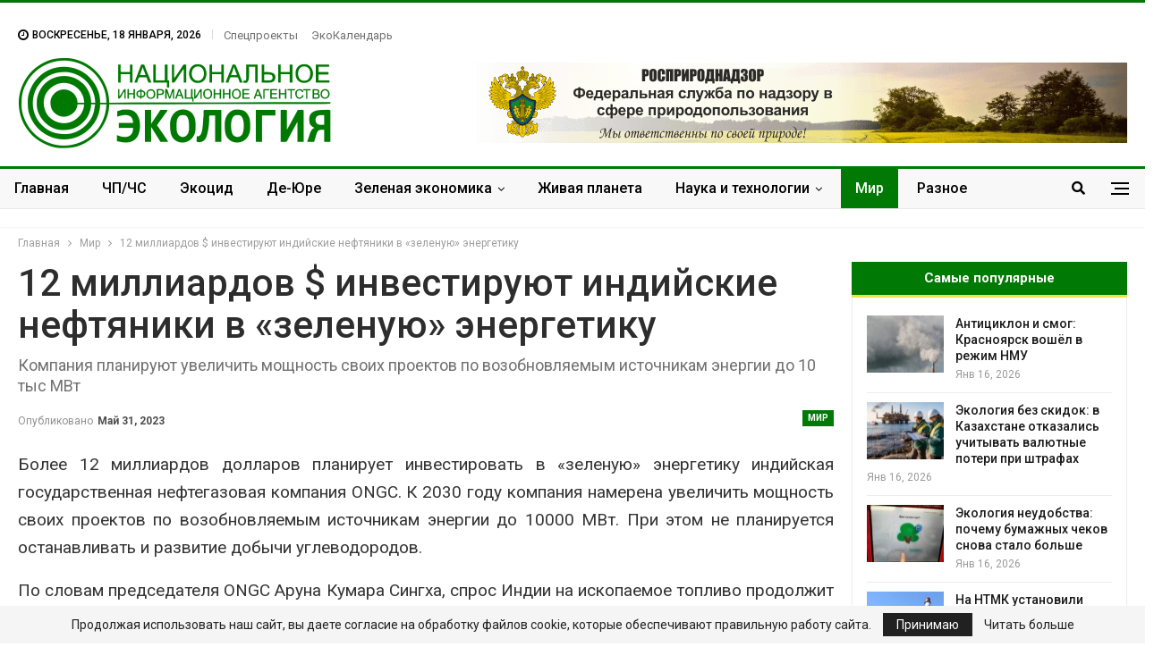

--- FILE ---
content_type: text/html; charset=UTF-8
request_url: https://nia.eco/2023/05/31/64112/
body_size: 29397
content:
	<!DOCTYPE html>
		<!--[if IE 8]>
	<html class="ie ie8" lang="ru-RU"> <![endif]-->
	<!--[if IE 9]>
	<html class="ie ie9" lang="ru-RU"> <![endif]-->
	<!--[if gt IE 9]><!-->
<html lang="ru-RU"> <!--<![endif]-->
	<head>
		
		<meta charset="UTF-8">
		<meta http-equiv="X-UA-Compatible" content="IE=edge">
		<meta name="viewport" content="width=device-width, initial-scale=1.0">
		<link rel="pingback" href="https://nia.eco/xmlrpc.php"/>

		<!-- Критический CSS -->
		<style>
			html, body {
				margin: 0;
				padding: 0;
				font-family: 'Lato', sans-serif;
				color: #5f6569;
				background-color: #fff;
			}
			h1, h2, h3 {
				color: #2D2D2D;
				font-weight: 700;
				line-height: 1.2;
				margin: 0 0 10px;
			}
			.site-header .site-branding .logo {
				font-size: 50px;
				font-weight: 900;
				line-height: 1;
				margin: 10px 0;
				color: #333;
			}
			.main-navigation {
				display: flex;
				gap: 15px;
				font-weight: 600;
				font-size: 15px;
				justify-content: center;
				align-items: center;
				padding: 10px 0;
			}
			.main-navigation a {
				padding: 5px 10px;
				transition: all 0.3s ease;
			}
			.main-navigation a:hover {
				color: #000;
			}
			.site-header {
				background-color: #fff;
				padding: 20px 0;
				box-shadow: 0 1px 2px rgba(0,0,0,0.05);
			}
			.container {
				width: 95%;
				max-width: 1200px;
				margin: 0 auto;
			}
		</style>

		<!-- Асинхронная загрузка основного CSS -->
		<link rel="preload" href="https://nia.eco/wp-content/themes/publisher/style.css" as="style" onload="this.rel='stylesheet'">
		<noscript></noscript>

		<title>12 миллиардов $ инвестируют индийские нефтяники в &quot;зеленую&quot; энергетику &#8902; НИА &quot;Экология&quot; &#8902;</title><link rel="stylesheet" href="https://fonts.googleapis.com/css?family=Oswald%7COswald%3A400%2C300%7COpen%20Sans%3A700%2C400%2C400i%7CRoboto%3A700%2C400%7CRoboto%3A400%2C700%2C500%2C400italic&#038;display=swap" /><link rel="stylesheet" href="https://nia.eco/wp-content/cache/min/1/8080a85c72107bd39658c9ecff06c23d.css" media="all" data-minify="1" />
<meta name='robots' content='max-image-preview:large' />

<!-- This site is optimized with the Yoast SEO Premium plugin v13.3 - https://yoast.com/wordpress/plugins/seo/ -->
<meta name="description" content="&#8902; Мир &#8902; Компания планируют увеличить мощность своих проектов по возобновляемым источникам энергии до 10 тыс МВт"/>
<meta name="robots" content="max-snippet:-1, max-image-preview:large, max-video-preview:-1"/>
<link rel="canonical" href="https://nia.eco/2023/05/31/64112/" />
<meta property="og:locale" content="ru_RU" />
<meta property="og:type" content="article" />
<meta property="og:title" content="12 миллиардов $ инвестируют индийские нефтяники в &quot;зеленую&quot; энергетику &#8902; НИА &quot;Экология&quot; &#8902;" />
<meta property="og:description" content="&#8902; Мир &#8902; Компания планируют увеличить мощность своих проектов по возобновляемым источникам энергии до 10 тыс МВт" />
<meta property="og:url" content="https://nia.eco/2023/05/31/64112/" />
<meta property="og:site_name" content="НИА &quot;Экология&quot;" />
<meta property="article:publisher" content="https://www.facebook.com/nia.ecology" />
<meta property="article:tag" content="CO2" />
<meta property="article:tag" content="ONGC" />
<meta property="article:tag" content="возобновляемые источники энергии" />
<meta property="article:tag" content="зеленая энергетика" />
<meta property="article:tag" content="Индия" />
<meta property="article:tag" content="ископаемое топливо" />
<meta property="article:tag" content="парниковые газы" />
<meta property="article:section" content="Мир" />
<meta property="article:published_time" content="2023-05-31T08:27:11+00:00" />
<meta property="article:modified_time" content="2023-05-31T07:36:25+00:00" />
<meta property="og:updated_time" content="2023-05-31T07:36:25+00:00" />
<meta property="og:image" content="https://nia.eco/wp-content/uploads/2020/11/nia.jpg" />
<meta property="og:image:secure_url" content="https://nia.eco/wp-content/uploads/2020/11/nia.jpg" />
<meta property="og:image:width" content="264" />
<meta property="og:image:height" content="264" />
<meta name="twitter:card" content="summary" />
<meta name="twitter:description" content="&#8902; Мир &#8902; Компания планируют увеличить мощность своих проектов по возобновляемым источникам энергии до 10 тыс МВт" />
<meta name="twitter:title" content="12 миллиардов $ инвестируют индийские нефтяники в &quot;зеленую&quot; энергетику &#8902; НИА &quot;Экология&quot; &#8902;" />
<meta name="twitter:site" content="@eco_nia" />
<meta name="twitter:image" content="https://nia.eco/wp-content/uploads/2020/11/nia.jpg" />
<meta name="twitter:creator" content="@eco_nia" />
<script type='application/ld+json' class='yoast-schema-graph yoast-schema-graph--main'>{"@context":"https://schema.org","@graph":[{"@type":"Organization","@id":"https://nia.eco/#organization","name":"\u041d\u0418\u0410 \"\u042d\u041a\u041e\u041b\u041e\u0413\u0418\u042f\"","url":"https://nia.eco/","sameAs":["https://www.facebook.com/nia.ecology","https://www.instagram.com/nia.eco/","https://twitter.com/eco_nia"],"logo":{"@type":"ImageObject","@id":"https://nia.eco/#logo","inLanguage":"ru-RU","url":false,"caption":"\u041d\u0418\u0410 \"\u042d\u041a\u041e\u041b\u041e\u0413\u0418\u042f\""},"image":{"@id":"https://nia.eco/#logo"}},{"@type":"WebSite","@id":"https://nia.eco/#website","url":"https://nia.eco/","name":"\u041d\u0418\u0410 &quot;\u042d\u043a\u043e\u043b\u043e\u0433\u0438\u044f&quot;","inLanguage":"ru-RU","description":"\u041d\u043e\u0432\u043e\u0441\u0442\u0438 \u044d\u043a\u043e\u043b\u043e\u0433\u0438\u0438 \u0420\u043e\u0441\u0441\u0438\u0438 \u0438 \u0437\u0430\u0440\u0443\u0431\u0435\u0436\u044c\u044f","publisher":{"@id":"https://nia.eco/#organization"},"potentialAction":[{"@type":"SearchAction","target":"https://nia.eco/?s={search_term_string}","query-input":"required name=search_term_string"}]},{"@type":"WebPage","@id":"https://nia.eco/2023/05/31/64112/#webpage","url":"https://nia.eco/2023/05/31/64112/","name":"12 \u043c\u0438\u043b\u043b\u0438\u0430\u0440\u0434\u043e\u0432 $ \u0438\u043d\u0432\u0435\u0441\u0442\u0438\u0440\u0443\u044e\u0442 \u0438\u043d\u0434\u0438\u0439\u0441\u043a\u0438\u0435 \u043d\u0435\u0444\u0442\u044f\u043d\u0438\u043a\u0438 \u0432 &quot;\u0437\u0435\u043b\u0435\u043d\u0443\u044e&quot; \u044d\u043d\u0435\u0440\u0433\u0435\u0442\u0438\u043a\u0443 &#8902; \u041d\u0418\u0410 &quot;\u042d\u043a\u043e\u043b\u043e\u0433\u0438\u044f&quot; &#8902;","isPartOf":{"@id":"https://nia.eco/#website"},"inLanguage":"ru-RU","datePublished":"2023-05-31T08:27:11+00:00","dateModified":"2023-05-31T07:36:25+00:00","description":"&#8902; \u041c\u0438\u0440 &#8902; \u041a\u043e\u043c\u043f\u0430\u043d\u0438\u044f \u043f\u043b\u0430\u043d\u0438\u0440\u0443\u044e\u0442 \u0443\u0432\u0435\u043b\u0438\u0447\u0438\u0442\u044c \u043c\u043e\u0449\u043d\u043e\u0441\u0442\u044c \u0441\u0432\u043e\u0438\u0445 \u043f\u0440\u043e\u0435\u043a\u0442\u043e\u0432 \u043f\u043e \u0432\u043e\u0437\u043e\u0431\u043d\u043e\u0432\u043b\u044f\u0435\u043c\u044b\u043c \u0438\u0441\u0442\u043e\u0447\u043d\u0438\u043a\u0430\u043c \u044d\u043d\u0435\u0440\u0433\u0438\u0438 \u0434\u043e 10 \u0442\u044b\u0441 \u041c\u0412\u0442","breadcrumb":{"@id":"https://nia.eco/2023/05/31/64112/#breadcrumb"},"potentialAction":[{"@type":"ReadAction","target":["https://nia.eco/2023/05/31/64112/"]}]},{"@type":"BreadcrumbList","@id":"https://nia.eco/2023/05/31/64112/#breadcrumb","itemListElement":[{"@type":"ListItem","position":1,"item":{"@type":"WebPage","@id":"https://nia.eco/","url":"https://nia.eco/","name":"\u0413\u043b\u0430\u0432\u043d\u0430\u044f"}},{"@type":"ListItem","position":2,"item":{"@type":"WebPage","@id":"https://nia.eco/2023/05/31/64112/","url":"https://nia.eco/2023/05/31/64112/","name":"12 \u043c\u0438\u043b\u043b\u0438\u0430\u0440\u0434\u043e\u0432 $ \u0438\u043d\u0432\u0435\u0441\u0442\u0438\u0440\u0443\u044e\u0442 \u0438\u043d\u0434\u0438\u0439\u0441\u043a\u0438\u0435 \u043d\u0435\u0444\u0442\u044f\u043d\u0438\u043a\u0438 \u0432 &#171;\u0437\u0435\u043b\u0435\u043d\u0443\u044e&#187; \u044d\u043d\u0435\u0440\u0433\u0435\u0442\u0438\u043a\u0443"}}]},{"@type":"Article","@id":"https://nia.eco/2023/05/31/64112/#article","isPartOf":{"@id":"https://nia.eco/2023/05/31/64112/#webpage"},"author":{"@id":"https://nia.eco/#/schema/person/f891c5918099cdacc744c7c84c981771"},"headline":"12 \u043c\u0438\u043b\u043b\u0438\u0430\u0440\u0434\u043e\u0432 $ \u0438\u043d\u0432\u0435\u0441\u0442\u0438\u0440\u0443\u044e\u0442 \u0438\u043d\u0434\u0438\u0439\u0441\u043a\u0438\u0435 \u043d\u0435\u0444\u0442\u044f\u043d\u0438\u043a\u0438 \u0432 &#171;\u0437\u0435\u043b\u0435\u043d\u0443\u044e&#187; \u044d\u043d\u0435\u0440\u0433\u0435\u0442\u0438\u043a\u0443","datePublished":"2023-05-31T08:27:11+00:00","dateModified":"2023-05-31T07:36:25+00:00","commentCount":0,"mainEntityOfPage":{"@id":"https://nia.eco/2023/05/31/64112/#webpage"},"publisher":{"@id":"https://nia.eco/#organization"},"keywords":"CO2,ONGC,\u0432\u043e\u0437\u043e\u0431\u043d\u043e\u0432\u043b\u044f\u0435\u043c\u044b\u0435 \u0438\u0441\u0442\u043e\u0447\u043d\u0438\u043a\u0438 \u044d\u043d\u0435\u0440\u0433\u0438\u0438,\u0437\u0435\u043b\u0435\u043d\u0430\u044f \u044d\u043d\u0435\u0440\u0433\u0435\u0442\u0438\u043a\u0430,\u0418\u043d\u0434\u0438\u044f,\u0438\u0441\u043a\u043e\u043f\u0430\u0435\u043c\u043e\u0435 \u0442\u043e\u043f\u043b\u0438\u0432\u043e,\u043f\u0430\u0440\u043d\u0438\u043a\u043e\u0432\u044b\u0435 \u0433\u0430\u0437\u044b","articleSection":"\u041c\u0438\u0440","inLanguage":"ru-RU"},{"@type":["Person"],"@id":"https://nia.eco/#/schema/person/f891c5918099cdacc744c7c84c981771","name":"\u0430\u0434\u043c\u0438\u043d\u0438\u0441\u0442\u0440\u0430\u0442\u043e\u0440","sameAs":[]}]}</script>
<!-- / Yoast SEO Premium plugin. -->

<link rel='dns-prefetch' href='//fonts.googleapis.com' />
<link href='https://fonts.gstatic.com' crossorigin rel='preconnect' />
<link rel="alternate" type="application/rss+xml" title="НИА &quot;Экология&quot; &raquo; Лента" href="https://nia.eco/feed/" />
<link rel="alternate" type="application/rss+xml" title="НИА &quot;Экология&quot; &raquo; Лента комментариев" href="https://nia.eco/comments/feed/" />
<link rel="alternate" title="oEmbed (JSON)" type="application/json+oembed" href="https://nia.eco/wp-json/oembed/1.0/embed?url=https%3A%2F%2Fnia.eco%2F2023%2F05%2F31%2F64112%2F" />
<link rel="alternate" title="oEmbed (XML)" type="text/xml+oembed" href="https://nia.eco/wp-json/oembed/1.0/embed?url=https%3A%2F%2Fnia.eco%2F2023%2F05%2F31%2F64112%2F&#038;format=xml" />
<style id='wp-img-auto-sizes-contain-inline-css' type='text/css'>
img:is([sizes=auto i],[sizes^="auto," i]){contain-intrinsic-size:3000px 1500px}
/*# sourceURL=wp-img-auto-sizes-contain-inline-css */
</style>
<style id='wp-emoji-styles-inline-css' type='text/css'>

	img.wp-smiley, img.emoji {
		display: inline !important;
		border: none !important;
		box-shadow: none !important;
		height: 1em !important;
		width: 1em !important;
		margin: 0 0.07em !important;
		vertical-align: -0.1em !important;
		background: none !important;
		padding: 0 !important;
	}
/*# sourceURL=wp-emoji-styles-inline-css */
</style>
<style id='wp-block-library-inline-css' type='text/css'>
:root{--wp-block-synced-color:#7a00df;--wp-block-synced-color--rgb:122,0,223;--wp-bound-block-color:var(--wp-block-synced-color);--wp-editor-canvas-background:#ddd;--wp-admin-theme-color:#007cba;--wp-admin-theme-color--rgb:0,124,186;--wp-admin-theme-color-darker-10:#006ba1;--wp-admin-theme-color-darker-10--rgb:0,107,160.5;--wp-admin-theme-color-darker-20:#005a87;--wp-admin-theme-color-darker-20--rgb:0,90,135;--wp-admin-border-width-focus:2px}@media (min-resolution:192dpi){:root{--wp-admin-border-width-focus:1.5px}}.wp-element-button{cursor:pointer}:root .has-very-light-gray-background-color{background-color:#eee}:root .has-very-dark-gray-background-color{background-color:#313131}:root .has-very-light-gray-color{color:#eee}:root .has-very-dark-gray-color{color:#313131}:root .has-vivid-green-cyan-to-vivid-cyan-blue-gradient-background{background:linear-gradient(135deg,#00d084,#0693e3)}:root .has-purple-crush-gradient-background{background:linear-gradient(135deg,#34e2e4,#4721fb 50%,#ab1dfe)}:root .has-hazy-dawn-gradient-background{background:linear-gradient(135deg,#faaca8,#dad0ec)}:root .has-subdued-olive-gradient-background{background:linear-gradient(135deg,#fafae1,#67a671)}:root .has-atomic-cream-gradient-background{background:linear-gradient(135deg,#fdd79a,#004a59)}:root .has-nightshade-gradient-background{background:linear-gradient(135deg,#330968,#31cdcf)}:root .has-midnight-gradient-background{background:linear-gradient(135deg,#020381,#2874fc)}:root{--wp--preset--font-size--normal:16px;--wp--preset--font-size--huge:42px}.has-regular-font-size{font-size:1em}.has-larger-font-size{font-size:2.625em}.has-normal-font-size{font-size:var(--wp--preset--font-size--normal)}.has-huge-font-size{font-size:var(--wp--preset--font-size--huge)}.has-text-align-center{text-align:center}.has-text-align-left{text-align:left}.has-text-align-right{text-align:right}.has-fit-text{white-space:nowrap!important}#end-resizable-editor-section{display:none}.aligncenter{clear:both}.items-justified-left{justify-content:flex-start}.items-justified-center{justify-content:center}.items-justified-right{justify-content:flex-end}.items-justified-space-between{justify-content:space-between}.screen-reader-text{border:0;clip-path:inset(50%);height:1px;margin:-1px;overflow:hidden;padding:0;position:absolute;width:1px;word-wrap:normal!important}.screen-reader-text:focus{background-color:#ddd;clip-path:none;color:#444;display:block;font-size:1em;height:auto;left:5px;line-height:normal;padding:15px 23px 14px;text-decoration:none;top:5px;width:auto;z-index:100000}html :where(.has-border-color){border-style:solid}html :where([style*=border-top-color]){border-top-style:solid}html :where([style*=border-right-color]){border-right-style:solid}html :where([style*=border-bottom-color]){border-bottom-style:solid}html :where([style*=border-left-color]){border-left-style:solid}html :where([style*=border-width]){border-style:solid}html :where([style*=border-top-width]){border-top-style:solid}html :where([style*=border-right-width]){border-right-style:solid}html :where([style*=border-bottom-width]){border-bottom-style:solid}html :where([style*=border-left-width]){border-left-style:solid}html :where(img[class*=wp-image-]){height:auto;max-width:100%}:where(figure){margin:0 0 1em}html :where(.is-position-sticky){--wp-admin--admin-bar--position-offset:var(--wp-admin--admin-bar--height,0px)}@media screen and (max-width:600px){html :where(.is-position-sticky){--wp-admin--admin-bar--position-offset:0px}}

/*# sourceURL=wp-block-library-inline-css */
</style><style id='global-styles-inline-css' type='text/css'>
:root{--wp--preset--aspect-ratio--square: 1;--wp--preset--aspect-ratio--4-3: 4/3;--wp--preset--aspect-ratio--3-4: 3/4;--wp--preset--aspect-ratio--3-2: 3/2;--wp--preset--aspect-ratio--2-3: 2/3;--wp--preset--aspect-ratio--16-9: 16/9;--wp--preset--aspect-ratio--9-16: 9/16;--wp--preset--color--black: #000000;--wp--preset--color--cyan-bluish-gray: #abb8c3;--wp--preset--color--white: #ffffff;--wp--preset--color--pale-pink: #f78da7;--wp--preset--color--vivid-red: #cf2e2e;--wp--preset--color--luminous-vivid-orange: #ff6900;--wp--preset--color--luminous-vivid-amber: #fcb900;--wp--preset--color--light-green-cyan: #7bdcb5;--wp--preset--color--vivid-green-cyan: #00d084;--wp--preset--color--pale-cyan-blue: #8ed1fc;--wp--preset--color--vivid-cyan-blue: #0693e3;--wp--preset--color--vivid-purple: #9b51e0;--wp--preset--gradient--vivid-cyan-blue-to-vivid-purple: linear-gradient(135deg,rgb(6,147,227) 0%,rgb(155,81,224) 100%);--wp--preset--gradient--light-green-cyan-to-vivid-green-cyan: linear-gradient(135deg,rgb(122,220,180) 0%,rgb(0,208,130) 100%);--wp--preset--gradient--luminous-vivid-amber-to-luminous-vivid-orange: linear-gradient(135deg,rgb(252,185,0) 0%,rgb(255,105,0) 100%);--wp--preset--gradient--luminous-vivid-orange-to-vivid-red: linear-gradient(135deg,rgb(255,105,0) 0%,rgb(207,46,46) 100%);--wp--preset--gradient--very-light-gray-to-cyan-bluish-gray: linear-gradient(135deg,rgb(238,238,238) 0%,rgb(169,184,195) 100%);--wp--preset--gradient--cool-to-warm-spectrum: linear-gradient(135deg,rgb(74,234,220) 0%,rgb(151,120,209) 20%,rgb(207,42,186) 40%,rgb(238,44,130) 60%,rgb(251,105,98) 80%,rgb(254,248,76) 100%);--wp--preset--gradient--blush-light-purple: linear-gradient(135deg,rgb(255,206,236) 0%,rgb(152,150,240) 100%);--wp--preset--gradient--blush-bordeaux: linear-gradient(135deg,rgb(254,205,165) 0%,rgb(254,45,45) 50%,rgb(107,0,62) 100%);--wp--preset--gradient--luminous-dusk: linear-gradient(135deg,rgb(255,203,112) 0%,rgb(199,81,192) 50%,rgb(65,88,208) 100%);--wp--preset--gradient--pale-ocean: linear-gradient(135deg,rgb(255,245,203) 0%,rgb(182,227,212) 50%,rgb(51,167,181) 100%);--wp--preset--gradient--electric-grass: linear-gradient(135deg,rgb(202,248,128) 0%,rgb(113,206,126) 100%);--wp--preset--gradient--midnight: linear-gradient(135deg,rgb(2,3,129) 0%,rgb(40,116,252) 100%);--wp--preset--font-size--small: 13px;--wp--preset--font-size--medium: 20px;--wp--preset--font-size--large: 36px;--wp--preset--font-size--x-large: 42px;--wp--preset--spacing--20: 0.44rem;--wp--preset--spacing--30: 0.67rem;--wp--preset--spacing--40: 1rem;--wp--preset--spacing--50: 1.5rem;--wp--preset--spacing--60: 2.25rem;--wp--preset--spacing--70: 3.38rem;--wp--preset--spacing--80: 5.06rem;--wp--preset--shadow--natural: 6px 6px 9px rgba(0, 0, 0, 0.2);--wp--preset--shadow--deep: 12px 12px 50px rgba(0, 0, 0, 0.4);--wp--preset--shadow--sharp: 6px 6px 0px rgba(0, 0, 0, 0.2);--wp--preset--shadow--outlined: 6px 6px 0px -3px rgb(255, 255, 255), 6px 6px rgb(0, 0, 0);--wp--preset--shadow--crisp: 6px 6px 0px rgb(0, 0, 0);}:where(.is-layout-flex){gap: 0.5em;}:where(.is-layout-grid){gap: 0.5em;}body .is-layout-flex{display: flex;}.is-layout-flex{flex-wrap: wrap;align-items: center;}.is-layout-flex > :is(*, div){margin: 0;}body .is-layout-grid{display: grid;}.is-layout-grid > :is(*, div){margin: 0;}:where(.wp-block-columns.is-layout-flex){gap: 2em;}:where(.wp-block-columns.is-layout-grid){gap: 2em;}:where(.wp-block-post-template.is-layout-flex){gap: 1.25em;}:where(.wp-block-post-template.is-layout-grid){gap: 1.25em;}.has-black-color{color: var(--wp--preset--color--black) !important;}.has-cyan-bluish-gray-color{color: var(--wp--preset--color--cyan-bluish-gray) !important;}.has-white-color{color: var(--wp--preset--color--white) !important;}.has-pale-pink-color{color: var(--wp--preset--color--pale-pink) !important;}.has-vivid-red-color{color: var(--wp--preset--color--vivid-red) !important;}.has-luminous-vivid-orange-color{color: var(--wp--preset--color--luminous-vivid-orange) !important;}.has-luminous-vivid-amber-color{color: var(--wp--preset--color--luminous-vivid-amber) !important;}.has-light-green-cyan-color{color: var(--wp--preset--color--light-green-cyan) !important;}.has-vivid-green-cyan-color{color: var(--wp--preset--color--vivid-green-cyan) !important;}.has-pale-cyan-blue-color{color: var(--wp--preset--color--pale-cyan-blue) !important;}.has-vivid-cyan-blue-color{color: var(--wp--preset--color--vivid-cyan-blue) !important;}.has-vivid-purple-color{color: var(--wp--preset--color--vivid-purple) !important;}.has-black-background-color{background-color: var(--wp--preset--color--black) !important;}.has-cyan-bluish-gray-background-color{background-color: var(--wp--preset--color--cyan-bluish-gray) !important;}.has-white-background-color{background-color: var(--wp--preset--color--white) !important;}.has-pale-pink-background-color{background-color: var(--wp--preset--color--pale-pink) !important;}.has-vivid-red-background-color{background-color: var(--wp--preset--color--vivid-red) !important;}.has-luminous-vivid-orange-background-color{background-color: var(--wp--preset--color--luminous-vivid-orange) !important;}.has-luminous-vivid-amber-background-color{background-color: var(--wp--preset--color--luminous-vivid-amber) !important;}.has-light-green-cyan-background-color{background-color: var(--wp--preset--color--light-green-cyan) !important;}.has-vivid-green-cyan-background-color{background-color: var(--wp--preset--color--vivid-green-cyan) !important;}.has-pale-cyan-blue-background-color{background-color: var(--wp--preset--color--pale-cyan-blue) !important;}.has-vivid-cyan-blue-background-color{background-color: var(--wp--preset--color--vivid-cyan-blue) !important;}.has-vivid-purple-background-color{background-color: var(--wp--preset--color--vivid-purple) !important;}.has-black-border-color{border-color: var(--wp--preset--color--black) !important;}.has-cyan-bluish-gray-border-color{border-color: var(--wp--preset--color--cyan-bluish-gray) !important;}.has-white-border-color{border-color: var(--wp--preset--color--white) !important;}.has-pale-pink-border-color{border-color: var(--wp--preset--color--pale-pink) !important;}.has-vivid-red-border-color{border-color: var(--wp--preset--color--vivid-red) !important;}.has-luminous-vivid-orange-border-color{border-color: var(--wp--preset--color--luminous-vivid-orange) !important;}.has-luminous-vivid-amber-border-color{border-color: var(--wp--preset--color--luminous-vivid-amber) !important;}.has-light-green-cyan-border-color{border-color: var(--wp--preset--color--light-green-cyan) !important;}.has-vivid-green-cyan-border-color{border-color: var(--wp--preset--color--vivid-green-cyan) !important;}.has-pale-cyan-blue-border-color{border-color: var(--wp--preset--color--pale-cyan-blue) !important;}.has-vivid-cyan-blue-border-color{border-color: var(--wp--preset--color--vivid-cyan-blue) !important;}.has-vivid-purple-border-color{border-color: var(--wp--preset--color--vivid-purple) !important;}.has-vivid-cyan-blue-to-vivid-purple-gradient-background{background: var(--wp--preset--gradient--vivid-cyan-blue-to-vivid-purple) !important;}.has-light-green-cyan-to-vivid-green-cyan-gradient-background{background: var(--wp--preset--gradient--light-green-cyan-to-vivid-green-cyan) !important;}.has-luminous-vivid-amber-to-luminous-vivid-orange-gradient-background{background: var(--wp--preset--gradient--luminous-vivid-amber-to-luminous-vivid-orange) !important;}.has-luminous-vivid-orange-to-vivid-red-gradient-background{background: var(--wp--preset--gradient--luminous-vivid-orange-to-vivid-red) !important;}.has-very-light-gray-to-cyan-bluish-gray-gradient-background{background: var(--wp--preset--gradient--very-light-gray-to-cyan-bluish-gray) !important;}.has-cool-to-warm-spectrum-gradient-background{background: var(--wp--preset--gradient--cool-to-warm-spectrum) !important;}.has-blush-light-purple-gradient-background{background: var(--wp--preset--gradient--blush-light-purple) !important;}.has-blush-bordeaux-gradient-background{background: var(--wp--preset--gradient--blush-bordeaux) !important;}.has-luminous-dusk-gradient-background{background: var(--wp--preset--gradient--luminous-dusk) !important;}.has-pale-ocean-gradient-background{background: var(--wp--preset--gradient--pale-ocean) !important;}.has-electric-grass-gradient-background{background: var(--wp--preset--gradient--electric-grass) !important;}.has-midnight-gradient-background{background: var(--wp--preset--gradient--midnight) !important;}.has-small-font-size{font-size: var(--wp--preset--font-size--small) !important;}.has-medium-font-size{font-size: var(--wp--preset--font-size--medium) !important;}.has-large-font-size{font-size: var(--wp--preset--font-size--large) !important;}.has-x-large-font-size{font-size: var(--wp--preset--font-size--x-large) !important;}
/*# sourceURL=global-styles-inline-css */
</style>

<style id='classic-theme-styles-inline-css' type='text/css'>
/*! This file is auto-generated */
.wp-block-button__link{color:#fff;background-color:#32373c;border-radius:9999px;box-shadow:none;text-decoration:none;padding:calc(.667em + 2px) calc(1.333em + 2px);font-size:1.125em}.wp-block-file__button{background:#32373c;color:#fff;text-decoration:none}
/*# sourceURL=/wp-includes/css/classic-themes.min.css */
</style>












<style id='evo_dynamic_styles-inline-css' type='text/css'>
.eventon_events_list .eventon_list_event .desc_trig, .evopop_top{background-color:#ffffff}.eventon_events_list .eventon_list_event .desc_trig:hover{background-color:#fbfbfb}.ajde_evcal_calendar .calendar_header p,
				.ajde_evcal_calendar .evcal_evdata_row .evcal_evdata_cell h3.evo_h3,
				.evo_lightbox_content h3.evo_h3,
				body .ajde_evcal_calendar h4.evo_h4, 
				.evo_content_in h4.evo_h4,
				.evo_metarow_ICS .evcal_evdata_cell p a,
				.eventon_events_list .eventon_list_event .evcal_desc span.evcal_desc2, 
				.eventon_list_event .evcal_desc span.evcal_event_title,
				.evcal_desc span.evcal_desc2,	
				.evo_metarow_ICS .evcal_evdata_cell p a, 
				.evo_metarow_learnMICS .evcal_col50 .evcal_evdata_cell p a,
				.eventon_list_event .evo_metarow_locImg p.evoLOCtxt .evo_loc_text_title,		
				.evo_clik_row .evo_h3,
				.evotax_term_card .evotax_term_details h2, 
				.evotax_term_card h3.evotax_term_subtitle,
				.ajde_evcal_calendar .evo_sort_btn,
				.eventon_main_section  #evcal_cur,	
				.ajde_evcal_calendar .calendar_header p.evo_month_title,		
				.ajde_evcal_calendar .eventon_events_list .evcal_month_line p,
				.eventon_events_list .eventon_list_event .evcal_cblock,			
				.ajde_evcal_calendar .evcal_month_line,
				.eventon_event .event_excerpt_in h3{font-family:roboto, 'arial narrow'}.ajde_evcal_calendar .eventon_events_list p,
				.eventon_events_list .eventon_list_event .evcal_desc span, 
				.evo_pop_body .evcal_desc span,
				.eventon_events_list .eventon_list_event .evcal_desc span.evcal_event_subtitle, 
				.evo_pop_body .evcal_desc span.evcal_event_subtitle,
				.ajde_evcal_calendar .eventon_list_event .event_description .evcal_btn, 
				.evo_pop_body .evcal_btn, .evcal_btn,
				.eventon_events_list .eventon_list_event .cancel_event .evo_event_headers, 
				.evo_pop_body .evo_event_headers.canceled,
				.eventon_events_list .eventon_list_event .evcal_list_a .evo_above_title span,
				.evo_pop_body .evcal_list_a .evo_above_title span,
				.evcal_evdata_row.evcal_event_details .evcal_evdata_cell p,
				#evcal_list .eventon_list_event .evoInput, .evo_pop_body .evoInput,
				.evcal_evdata_row .evcal_evdata_cell p, 
				#evcal_list .eventon_list_event p.no_events,
				.ajde_evcal_calendar .eventon_events_list .eventon_desc_in ul,
				.evoGuideCall em,
				.evo_cal_above span,
				.ajde_evcal_calendar .calendar_header .evo_j_dates .legend,
				.eventon_sort_line p, .eventon_filter_line p{font-family:'open sans', 'arial narrow'}.ajde_evcal_calendar .evo_sort_btn, .eventon_sf_field p, .evo_srt_sel p.fa{color:#B8B8B8}.ajde_evcal_calendar .evo_sort_btn:hover{color:#d8d8d8}#evcal_list .eventon_list_event .evcal_desc em,  .evo_lightboxes .evcal_desc em{color:#8c8c8c}#evcal_list .eventon_list_event .evcal_desc em a{color:#c8c8c8}
				#evcal_list .eventon_list_event .event_description .evcal_btn, .evo_pop_body .evcal_btn{color:#ffffff;background:#237ebd;}#evcal_list .eventon_list_event .event_description .evcal_btn:hover, .evo_pop_body .evcal_btn:hover{color:#ffffff;background:#237ebd;}.evcal_evdata_row .evcal_evdata_icons i, .evcal_evdata_row .evcal_evdata_custometa_icons i{color:#6B6B6B;font-size:18px;}.evcal_evdata_row .evcal_evdata_cell h3, .evo_clik_row .evo_h3{font-size:18px}#evcal_list .eventon_list_event .evcal_cblock, .evo_lightboxes .evo_pop_body .evcal_cblock{color:#3cc23c}.evcal_evdata_row .evcal_evdata_cell h2, .evcal_evdata_row .evcal_evdata_cell h3, .evorow .evo_clik_row h3, 
			.evcal_evdata_row .evcal_evdata_cell h3 a{color:#6B6B6B}#evcal_list .eventon_list_event .evcal_eventcard p, 
				.ajde_evcal_calendar .eventon_events_list .eventon_desc_in ul,
				.evo_lightboxes .evo_pop_body .evcal_evdata_row .evcal_evdata_cell p,
				.evo_lightboxes .evcal_evdata_cell p a{color:#656565}.ajde_evcal_calendar #evcal_head.calendar_header #evcal_cur, .ajde_evcal_calendar .evcal_month_line p{color:#35e33a}.eventon_events_list .eventon_list_event .event_description, .evo_lightbox.eventcard .evo_lightbox_body{background-color:#fdfdfd}.evo_clik_row:hover{background-color:#fffbed}.event_description .bordb, #evcal_list .bordb, .eventon_events_list .eventon_list_event .event_description, .bordr, #evcal_list, .evo_pop_body .bordb{border-color:#f1f1f1}.eventon_events_list .eventon_list_event .evcal_list_a:after,  
			.evcal_list_a:after{background-color:#e5e5e5}.eventon_events_list .eventon_list_event .evcal_list_a.featured_event{background-color:#fff6e2}.eventon_events_list .eventon_list_event .evcal_list_a.featured_event:hover{background-color:#ffecc5}#eventon_loadbar_section, .evopop_top{border-color:#e5e5e5}.eventon_events_list .eventon_list_event .evcal_desc span.evo_above_title span.featured, .evo_pop_body .evcal_desc span.evo_above_title span.featured{color:#ffffff;background-color:#ffcb55;}.event_description .evcal_close{background-color:#f7f7f7}.event_description .evcal_close:hover{background-color:#f1f1f1}#evcal_list .evorow.getdirections, .evo_pop_body .evorow.getdirections{background-color:#ffffff}#evcal_list .evorow.getdirections .evoInput, .evo_pop_body .evorow.getdirections .evoInput{color:#888888}#evcal_list .evorow.getdirections .evcalicon_9 i, .evo_pop_body .evorow.getdirections .evcalicon_9 i{color:#858585}#evcal_list .eventon_list_event .evcal_desc span.evcal_event_title, 
				.ajde_evcal_calendar.boxy.boxstyle1 #evcal_list .eventon_list_event .evcal_desc span.evcal_event_title,
				.evo_lightboxes .evo_pop_body .evcal_desc span.evcal_desc2{color:#6B6B6B}.ajde_evcal_calendar.boxy #evcal_list .eventon_list_event .evcal_desc span.evcal_event_title{color:#ffffff}.eventon_events_list .eventon_list_event .evcal_desc span.evcal_event_subtitle, 
				.evo_lightboxes .evo_pop_body .evcal_desc span.evcal_event_subtitle{color:#6B6B6B}.fp_popup_option i{color:#999;font-size:22px;}.evo_cal_above span{color:#ffffff;background-color:#ADADAD;}.evo_cal_above span:hover{color:#ffffff;background-color:#d3d3d3;}.evo_cal_above span.evo-gototoday-btn{color:#ffffff;background-color:#ADADAD;}.evo_cal_above span.evo-gototoday-btn:hover{color:#ffffff;background-color:#d3d3d3;}.ajde_evcal_calendar .calendar_header .evo_j_dates .legend a{color:#a0a09f;background-color:#f5f5f5;}.ajde_evcal_calendar .calendar_header .evo_j_dates .legend a:hover{color:#a0a09f;background-color:#e6e6e6;}.ajde_evcal_calendar .calendar_header .evo_j_dates .legend a.current{color:#ffffff;background-color:#CFCFCF;}.ajde_evcal_calendar .calendar_header .evo_j_dates .legend a.set{color:#ffffff;background-color:#f79191;}.ajde_evcal_calendar .calendar_header .evcal_arrows{color:#e2e2e2;border-color:#e2e2e2;background-color:#ffffff;}.ajde_evcal_calendar .calendar_header .evcal_arrows:hover{color:#e2e2e2;border-color:#e2e2e2;background-color:#ededed;}.ajde_evcal_calendar .calendar_header .evcal_arrows .fa{color:#e2e2e2}.ajde_evcal_calendar .calendar_header .evcal_arrows:hover .fa{color:#ffffff}.eventon_events_list .eventon_list_event .evcal_desc span.evo_above_title span, .evo_pop_body .evcal_desc span.evo_above_title span{color:#ffffff;background-color:#F79191;}.eventon_events_list .eventon_list_event .evcal_desc span.evo_above_title span.canceled, .evo_pop_body .evcal_desc span.evo_above_title span.canceled{color:#ffffff;background-color:#F79191;}.eventon_events_list .eventon_list_event .evcal_desc span.evo_above_title span.postponed, .evo_pop_body .evcal_desc span.evo_above_title span.postponed{color:#ffffff;background-color:#e3784b;}.eventon_events_list .eventon_list_event .evcal_desc span.evo_above_title span.movedonline, .evo_pop_body .evcal_desc span.evo_above_title span.movedonline{color:#ffffff;background-color:#6edccd;}.eventon_events_list .eventon_list_event .evcal_desc span.evo_above_title span.rescheduled, .evo_pop_body .evcal_desc span.evo_above_title span.rescheduled{color:#ffffff;background-color:#67ef78;}.eventon_events_list .eventon_list_event .cancel_event.evcal_list_a{color:#ffffff;background:repeating-linear-gradient(45deg,#FDF2F2,#FDF2F2 10px,#FAFAFA 10px,#FAFAFA 20px);}#eventon_loadbar{background-color:#efefef}#eventon_loadbar:before{background-color:#f5b87a}.evcal_desc .evcal_desc3 em.evocmd_button, #evcal_list .evcal_desc .evcal_desc3 em.evocmd_button{color:#ffffff;background-color:#237dbd;}.evo_repeat_series_dates span{color:#656565;background-color:#dedede;}.evo_metarow_socialmedia a.evo_ss:hover{background-color:#9e9e9e;}.evo_metarow_socialmedia a.evo_ss i{color:#888686;}.evo_metarow_socialmedia a.evo_ss:hover i{color:#ffffff;}.evo_metarow_socialmedia .evo_sm{border-color:#cdcdcd}.eventon_events_list .evoShow_more_events span{background-color:#e6e6e6;color:#ffffff;}body .EVOSR_section a.evo_do_search, body a.evosr_search_btn, .evo_search_bar_in a.evosr_search_btn{color:#3d3d3d}body .EVOSR_section a.evo_do_search:hover, body a.evosr_search_btn:hover, .evo_search_bar_in a.evosr_search_btn:hover{color:#bbbbbb}.EVOSR_section input, .evo_search_bar input{border-color:#EDEDED;background-color:#F2F2F2;}.evosr_blur{background-color:#f9d789;color:#14141E;}.evosr_blur{background-color:#e6e6e6;color:#ffffff;}.evo_search_results_count span{background-color:#d2d2d2;color:#ffffff;}.EVOSR_section input:hover, .evo_search_bar input:hover{color:#c5c5c5}.evo_search_results_count{color:#14141E}.evcal_event_details .evcal_evdata_cell .eventon_details_shading_bot{
		background: -moz-linear-gradient(top,  rgba(253,253,253,0) 0%, rgba(253,253,253,0.01) 1%, rgba(253,253,253,1) 100%); /* FF3.6+ */
background: -webkit-gradient(linear, left top, left bottom, color-stop(0%,rgba(253,253,253,0)), color-stop(1%,rgba(253,253,253,0.01)), color-stop(100%,rgba(253,253,253,1))); /* Chrome,Safari4+ */
background: -webkit-linear-gradient(top,  rgba(253,253,2534,0) 0%,rgba(253,253,253,0.01) 1%,rgba(253,253,253,1) 100%); /* Chrome10+,Safari5.1+ */
background: -o-linear-gradient(top,  rgba(253,253,253,0) 0%,rgba(253,253,253,0.01) 1%,rgba(253,253,253,1) 100%); /* Opera 11.10+ */
background: -ms-linear-gradient(top,  rgba(253,253,253,0) 0%,rgba(253,253,253,0.01) 1%,rgba(253,253,253,1) 100%); /* IE10+ */
background: linear-gradient(to bottom,  rgba(253,253,253,0) 0%,rgba(253,253,253,0.01) 1%,rgba(253,253,253,1) 100%); /* W3C */
filter: progid:DXImageTransform.Microsoft.gradient( startColorstr='#00fdfdfd', endColorstr='#fdfdfd',GradientType=0 ); /* IE6-9 */
	}#evcal_widget .eventon_events_list .eventon_list_event .evcal_desc .evcal_desc_info em{
				color:#8c8c8c
			}
.eventon_events_list .eventon_list_event .desc_trig, .evopop_top{background-color:#ffffff}.eventon_events_list .eventon_list_event .desc_trig:hover{background-color:#fbfbfb}.ajde_evcal_calendar .calendar_header p,
				.ajde_evcal_calendar .evcal_evdata_row .evcal_evdata_cell h3.evo_h3,
				.evo_lightbox_content h3.evo_h3,
				body .ajde_evcal_calendar h4.evo_h4, 
				.evo_content_in h4.evo_h4,
				.evo_metarow_ICS .evcal_evdata_cell p a,
				.eventon_events_list .eventon_list_event .evcal_desc span.evcal_desc2, 
				.eventon_list_event .evcal_desc span.evcal_event_title,
				.evcal_desc span.evcal_desc2,	
				.evo_metarow_ICS .evcal_evdata_cell p a, 
				.evo_metarow_learnMICS .evcal_col50 .evcal_evdata_cell p a,
				.eventon_list_event .evo_metarow_locImg p.evoLOCtxt .evo_loc_text_title,		
				.evo_clik_row .evo_h3,
				.evotax_term_card .evotax_term_details h2, 
				.evotax_term_card h3.evotax_term_subtitle,
				.ajde_evcal_calendar .evo_sort_btn,
				.eventon_main_section  #evcal_cur,	
				.ajde_evcal_calendar .calendar_header p.evo_month_title,		
				.ajde_evcal_calendar .eventon_events_list .evcal_month_line p,
				.eventon_events_list .eventon_list_event .evcal_cblock,			
				.ajde_evcal_calendar .evcal_month_line,
				.eventon_event .event_excerpt_in h3{font-family:roboto, 'arial narrow'}.ajde_evcal_calendar .eventon_events_list p,
				.eventon_events_list .eventon_list_event .evcal_desc span, 
				.evo_pop_body .evcal_desc span,
				.eventon_events_list .eventon_list_event .evcal_desc span.evcal_event_subtitle, 
				.evo_pop_body .evcal_desc span.evcal_event_subtitle,
				.ajde_evcal_calendar .eventon_list_event .event_description .evcal_btn, 
				.evo_pop_body .evcal_btn, .evcal_btn,
				.eventon_events_list .eventon_list_event .cancel_event .evo_event_headers, 
				.evo_pop_body .evo_event_headers.canceled,
				.eventon_events_list .eventon_list_event .evcal_list_a .evo_above_title span,
				.evo_pop_body .evcal_list_a .evo_above_title span,
				.evcal_evdata_row.evcal_event_details .evcal_evdata_cell p,
				#evcal_list .eventon_list_event .evoInput, .evo_pop_body .evoInput,
				.evcal_evdata_row .evcal_evdata_cell p, 
				#evcal_list .eventon_list_event p.no_events,
				.ajde_evcal_calendar .eventon_events_list .eventon_desc_in ul,
				.evoGuideCall em,
				.evo_cal_above span,
				.ajde_evcal_calendar .calendar_header .evo_j_dates .legend,
				.eventon_sort_line p, .eventon_filter_line p{font-family:'open sans', 'arial narrow'}.ajde_evcal_calendar .evo_sort_btn, .eventon_sf_field p, .evo_srt_sel p.fa{color:#B8B8B8}.ajde_evcal_calendar .evo_sort_btn:hover{color:#d8d8d8}#evcal_list .eventon_list_event .evcal_desc em,  .evo_lightboxes .evcal_desc em{color:#8c8c8c}#evcal_list .eventon_list_event .evcal_desc em a{color:#c8c8c8}
				#evcal_list .eventon_list_event .event_description .evcal_btn, .evo_pop_body .evcal_btn{color:#ffffff;background:#237ebd;}#evcal_list .eventon_list_event .event_description .evcal_btn:hover, .evo_pop_body .evcal_btn:hover{color:#ffffff;background:#237ebd;}.evcal_evdata_row .evcal_evdata_icons i, .evcal_evdata_row .evcal_evdata_custometa_icons i{color:#6B6B6B;font-size:18px;}.evcal_evdata_row .evcal_evdata_cell h3, .evo_clik_row .evo_h3{font-size:18px}#evcal_list .eventon_list_event .evcal_cblock, .evo_lightboxes .evo_pop_body .evcal_cblock{color:#3cc23c}.evcal_evdata_row .evcal_evdata_cell h2, .evcal_evdata_row .evcal_evdata_cell h3, .evorow .evo_clik_row h3, 
			.evcal_evdata_row .evcal_evdata_cell h3 a{color:#6B6B6B}#evcal_list .eventon_list_event .evcal_eventcard p, 
				.ajde_evcal_calendar .eventon_events_list .eventon_desc_in ul,
				.evo_lightboxes .evo_pop_body .evcal_evdata_row .evcal_evdata_cell p,
				.evo_lightboxes .evcal_evdata_cell p a{color:#656565}.ajde_evcal_calendar #evcal_head.calendar_header #evcal_cur, .ajde_evcal_calendar .evcal_month_line p{color:#35e33a}.eventon_events_list .eventon_list_event .event_description, .evo_lightbox.eventcard .evo_lightbox_body{background-color:#fdfdfd}.evo_clik_row:hover{background-color:#fffbed}.event_description .bordb, #evcal_list .bordb, .eventon_events_list .eventon_list_event .event_description, .bordr, #evcal_list, .evo_pop_body .bordb{border-color:#f1f1f1}.eventon_events_list .eventon_list_event .evcal_list_a:after,  
			.evcal_list_a:after{background-color:#e5e5e5}.eventon_events_list .eventon_list_event .evcal_list_a.featured_event{background-color:#fff6e2}.eventon_events_list .eventon_list_event .evcal_list_a.featured_event:hover{background-color:#ffecc5}#eventon_loadbar_section, .evopop_top{border-color:#e5e5e5}.eventon_events_list .eventon_list_event .evcal_desc span.evo_above_title span.featured, .evo_pop_body .evcal_desc span.evo_above_title span.featured{color:#ffffff;background-color:#ffcb55;}.event_description .evcal_close{background-color:#f7f7f7}.event_description .evcal_close:hover{background-color:#f1f1f1}#evcal_list .evorow.getdirections, .evo_pop_body .evorow.getdirections{background-color:#ffffff}#evcal_list .evorow.getdirections .evoInput, .evo_pop_body .evorow.getdirections .evoInput{color:#888888}#evcal_list .evorow.getdirections .evcalicon_9 i, .evo_pop_body .evorow.getdirections .evcalicon_9 i{color:#858585}#evcal_list .eventon_list_event .evcal_desc span.evcal_event_title, 
				.ajde_evcal_calendar.boxy.boxstyle1 #evcal_list .eventon_list_event .evcal_desc span.evcal_event_title,
				.evo_lightboxes .evo_pop_body .evcal_desc span.evcal_desc2{color:#6B6B6B}.ajde_evcal_calendar.boxy #evcal_list .eventon_list_event .evcal_desc span.evcal_event_title{color:#ffffff}.eventon_events_list .eventon_list_event .evcal_desc span.evcal_event_subtitle, 
				.evo_lightboxes .evo_pop_body .evcal_desc span.evcal_event_subtitle{color:#6B6B6B}.fp_popup_option i{color:#999;font-size:22px;}.evo_cal_above span{color:#ffffff;background-color:#ADADAD;}.evo_cal_above span:hover{color:#ffffff;background-color:#d3d3d3;}.evo_cal_above span.evo-gototoday-btn{color:#ffffff;background-color:#ADADAD;}.evo_cal_above span.evo-gototoday-btn:hover{color:#ffffff;background-color:#d3d3d3;}.ajde_evcal_calendar .calendar_header .evo_j_dates .legend a{color:#a0a09f;background-color:#f5f5f5;}.ajde_evcal_calendar .calendar_header .evo_j_dates .legend a:hover{color:#a0a09f;background-color:#e6e6e6;}.ajde_evcal_calendar .calendar_header .evo_j_dates .legend a.current{color:#ffffff;background-color:#CFCFCF;}.ajde_evcal_calendar .calendar_header .evo_j_dates .legend a.set{color:#ffffff;background-color:#f79191;}.ajde_evcal_calendar .calendar_header .evcal_arrows{color:#e2e2e2;border-color:#e2e2e2;background-color:#ffffff;}.ajde_evcal_calendar .calendar_header .evcal_arrows:hover{color:#e2e2e2;border-color:#e2e2e2;background-color:#ededed;}.ajde_evcal_calendar .calendar_header .evcal_arrows .fa{color:#e2e2e2}.ajde_evcal_calendar .calendar_header .evcal_arrows:hover .fa{color:#ffffff}.eventon_events_list .eventon_list_event .evcal_desc span.evo_above_title span, .evo_pop_body .evcal_desc span.evo_above_title span{color:#ffffff;background-color:#F79191;}.eventon_events_list .eventon_list_event .evcal_desc span.evo_above_title span.canceled, .evo_pop_body .evcal_desc span.evo_above_title span.canceled{color:#ffffff;background-color:#F79191;}.eventon_events_list .eventon_list_event .evcal_desc span.evo_above_title span.postponed, .evo_pop_body .evcal_desc span.evo_above_title span.postponed{color:#ffffff;background-color:#e3784b;}.eventon_events_list .eventon_list_event .evcal_desc span.evo_above_title span.movedonline, .evo_pop_body .evcal_desc span.evo_above_title span.movedonline{color:#ffffff;background-color:#6edccd;}.eventon_events_list .eventon_list_event .evcal_desc span.evo_above_title span.rescheduled, .evo_pop_body .evcal_desc span.evo_above_title span.rescheduled{color:#ffffff;background-color:#67ef78;}.eventon_events_list .eventon_list_event .cancel_event.evcal_list_a{color:#ffffff;background:repeating-linear-gradient(45deg,#FDF2F2,#FDF2F2 10px,#FAFAFA 10px,#FAFAFA 20px);}#eventon_loadbar{background-color:#efefef}#eventon_loadbar:before{background-color:#f5b87a}.evcal_desc .evcal_desc3 em.evocmd_button, #evcal_list .evcal_desc .evcal_desc3 em.evocmd_button{color:#ffffff;background-color:#237dbd;}.evo_repeat_series_dates span{color:#656565;background-color:#dedede;}.evo_metarow_socialmedia a.evo_ss:hover{background-color:#9e9e9e;}.evo_metarow_socialmedia a.evo_ss i{color:#888686;}.evo_metarow_socialmedia a.evo_ss:hover i{color:#ffffff;}.evo_metarow_socialmedia .evo_sm{border-color:#cdcdcd}.eventon_events_list .evoShow_more_events span{background-color:#e6e6e6;color:#ffffff;}body .EVOSR_section a.evo_do_search, body a.evosr_search_btn, .evo_search_bar_in a.evosr_search_btn{color:#3d3d3d}body .EVOSR_section a.evo_do_search:hover, body a.evosr_search_btn:hover, .evo_search_bar_in a.evosr_search_btn:hover{color:#bbbbbb}.EVOSR_section input, .evo_search_bar input{border-color:#EDEDED;background-color:#F2F2F2;}.evosr_blur{background-color:#f9d789;color:#14141E;}.evosr_blur{background-color:#e6e6e6;color:#ffffff;}.evo_search_results_count span{background-color:#d2d2d2;color:#ffffff;}.EVOSR_section input:hover, .evo_search_bar input:hover{color:#c5c5c5}.evo_search_results_count{color:#14141E}.evcal_event_details .evcal_evdata_cell .eventon_details_shading_bot{
		background: -moz-linear-gradient(top,  rgba(253,253,253,0) 0%, rgba(253,253,253,0.01) 1%, rgba(253,253,253,1) 100%); /* FF3.6+ */
background: -webkit-gradient(linear, left top, left bottom, color-stop(0%,rgba(253,253,253,0)), color-stop(1%,rgba(253,253,253,0.01)), color-stop(100%,rgba(253,253,253,1))); /* Chrome,Safari4+ */
background: -webkit-linear-gradient(top,  rgba(253,253,2534,0) 0%,rgba(253,253,253,0.01) 1%,rgba(253,253,253,1) 100%); /* Chrome10+,Safari5.1+ */
background: -o-linear-gradient(top,  rgba(253,253,253,0) 0%,rgba(253,253,253,0.01) 1%,rgba(253,253,253,1) 100%); /* Opera 11.10+ */
background: -ms-linear-gradient(top,  rgba(253,253,253,0) 0%,rgba(253,253,253,0.01) 1%,rgba(253,253,253,1) 100%); /* IE10+ */
background: linear-gradient(to bottom,  rgba(253,253,253,0) 0%,rgba(253,253,253,0.01) 1%,rgba(253,253,253,1) 100%); /* W3C */
filter: progid:DXImageTransform.Microsoft.gradient( startColorstr='#00fdfdfd', endColorstr='#fdfdfd',GradientType=0 ); /* IE6-9 */
	}#evcal_widget .eventon_events_list .eventon_list_event .evcal_desc .evcal_desc_info em{
				color:#8c8c8c
			}
/*# sourceURL=evo_dynamic_styles-inline-css */
</style>







<style id='rocket-lazyload-inline-css' type='text/css'>
.rll-youtube-player{position:relative;padding-bottom:56.23%;height:0;overflow:hidden;max-width:100%;}.rll-youtube-player iframe{position:absolute;top:0;left:0;width:100%;height:100%;z-index:100;background:0 0}.rll-youtube-player img{bottom:0;display:block;left:0;margin:auto;max-width:100%;width:100%;position:absolute;right:0;top:0;border:none;height:auto;cursor:pointer;-webkit-transition:.4s all;-moz-transition:.4s all;transition:.4s all}.rll-youtube-player img:hover{-webkit-filter:brightness(75%)}.rll-youtube-player .play{height:72px;width:72px;left:50%;top:50%;margin-left:-36px;margin-top:-36px;position:absolute;background:url(https://nia.eco/wp-content/plugins/wp-rocket/assets/img/youtube.png) no-repeat;cursor:pointer}
/*# sourceURL=rocket-lazyload-inline-css */
</style>
<script type="text/javascript" src="//nia.eco/wp-includes/js/jquery/jquery.min.js?ver=3.7.1" id="jquery-core-js"></script>
<link rel="https://api.w.org/" href="https://nia.eco/wp-json/" /><link rel="alternate" title="JSON" type="application/json" href="https://nia.eco/wp-json/wp/v2/posts/64112" /><link rel="EditURI" type="application/rsd+xml" title="RSD" href="https://nia.eco/xmlrpc.php?rsd" />
<link rel='shortlink' href='https://nia.eco/?p=64112' />

		<!-- GA Google Analytics @ https://m0n.co/ga -->
		<script>
			(function(i,s,o,g,r,a,m){i['GoogleAnalyticsObject']=r;i[r]=i[r]||function(){
			(i[r].q=i[r].q||[]).push(arguments)},i[r].l=1*new Date();a=s.createElement(o),
			m=s.getElementsByTagName(o)[0];a.async=1;a.src=g;m.parentNode.insertBefore(a,m)
			})(window,document,'script','https://nia.eco/wp-content/cache/busting/google-tracking/ga-f7707e932a846eeac5cb7f64004b9a5b.js','ga');
			ga('create', 'UA-164761532-1', 'auto');
			ga('send', 'pageview');
		</script>

	<script>var ms_grabbing_curosr='https://nia.eco/wp-content/plugins/masterslider/public/assets/css/common/grabbing.cur',ms_grab_curosr='https://nia.eco/wp-content/plugins/masterslider/public/assets/css/common/grab.cur';</script>
<meta name="generator" content="MasterSlider 3.5.5 - Responsive Touch Image Slider" />

<link rel="preload" as="font" href="https://nia.eco/wp-content/plugins/better-reviews/includes/libs/better-framework/assets/fonts/fontawesome-webfont.woff2?v=4.7.0" crossorigin>
<link rel="preload" as="font" href="https://nia.eco/wp-content/plugins/eventON/assets/fonts/fa-regular-400.woff2" crossorigin>
<link rel="preload" as="font" href="https://nia.eco/wp-content/plugins/eventON/assets/fonts/fa-brands-400.woff2" crossorigin>

<!-- EventON Version -->
<meta name="generator" content="EventON 2.9.1" />

<meta name="generator" content="Powered by WPBakery Page Builder - drag and drop page builder for WordPress."/>
<script type="application/ld+json">{
    "@context": "http://schema.org/",
    "@type": "Organization",
    "@id": "#organization",
    "logo": {
        "@type": "ImageObject",
        "url": "https://nia.eco/wp-content/uploads/2021/06/logo_nia_eco_new.png"
    },
    "url": "https://nia.eco/",
    "name": "\u041d\u0418\u0410 &quot;\u042d\u043a\u043e\u043b\u043e\u0433\u0438\u044f&quot;",
    "description": "\u041d\u043e\u0432\u043e\u0441\u0442\u0438 \u044d\u043a\u043e\u043b\u043e\u0433\u0438\u0438 \u0420\u043e\u0441\u0441\u0438\u0438 \u0438 \u0437\u0430\u0440\u0443\u0431\u0435\u0436\u044c\u044f"
}</script>
<script type="application/ld+json">{
    "@context": "http://schema.org/",
    "@type": "WebSite",
    "name": "\u041d\u0418\u0410 &quot;\u042d\u043a\u043e\u043b\u043e\u0433\u0438\u044f&quot;",
    "alternateName": "\u041d\u043e\u0432\u043e\u0441\u0442\u0438 \u044d\u043a\u043e\u043b\u043e\u0433\u0438\u0438 \u0420\u043e\u0441\u0441\u0438\u0438 \u0438 \u0437\u0430\u0440\u0443\u0431\u0435\u0436\u044c\u044f",
    "url": "https://nia.eco/"
}</script>
<script type="application/ld+json">{
    "@context": "http://schema.org/",
    "@type": "BlogPosting",
    "headline": "12 \u043c\u0438\u043b\u043b\u0438\u0430\u0440\u0434\u043e\u0432 $ \u0438\u043d\u0432\u0435\u0441\u0442\u0438\u0440\u0443\u044e\u0442 \u0438\u043d\u0434\u0438\u0439\u0441\u043a\u0438\u0435 \u043d\u0435\u0444\u0442\u044f\u043d\u0438\u043a\u0438 \u0432 \"\u0437\u0435\u043b\u0435\u043d\u0443\u044e\" \u044d\u043d\u0435\u0440\u0433\u0435\u0442\u0438\u043a\u0443",
    "description": "\u041a\u043e\u043c\u043f\u0430\u043d\u0438\u044f \u043f\u043b\u0430\u043d\u0438\u0440\u0443\u044e\u0442 \u0443\u0432\u0435\u043b\u0438\u0447\u0438\u0442\u044c \u043c\u043e\u0449\u043d\u043e\u0441\u0442\u044c \u0441\u0432\u043e\u0438\u0445 \u043f\u0440\u043e\u0435\u043a\u0442\u043e\u0432 \u043f\u043e \u0432\u043e\u0437\u043e\u0431\u043d\u043e\u0432\u043b\u044f\u0435\u043c\u044b\u043c \u0438\u0441\u0442\u043e\u0447\u043d\u0438\u043a\u0430\u043c \u044d\u043d\u0435\u0440\u0433\u0438\u0438 \u0434\u043e 10 \u0442\u044b\u0441 \u041c\u0412\u0442",
    "datePublished": "2023-05-31",
    "dateModified": "2023-05-31",
    "author": {
        "@type": "Person",
        "@id": "#person-",
        "name": "\u0430\u0434\u043c\u0438\u043d\u0438\u0441\u0442\u0440\u0430\u0442\u043e\u0440"
    },
    "interactionStatistic": [
        {
            "@type": "InteractionCounter",
            "interactionType": "http://schema.org/CommentAction",
            "userInteractionCount": "0"
        }
    ],
    "publisher": {
        "@id": "#organization"
    },
    "mainEntityOfPage": "https://nia.eco/2023/05/31/64112/"
}</script>

<link rel="icon" href="https://nia.eco/wp-content/uploads/2020/04/cropped-favicon-32x32.png" sizes="32x32" />
<link rel="icon" href="https://nia.eco/wp-content/uploads/2020/04/cropped-favicon-192x192.png" sizes="192x192" />
<link rel="apple-touch-icon" href="https://nia.eco/wp-content/uploads/2020/04/cropped-favicon-180x180.png" />
<meta name="msapplication-TileImage" content="https://nia.eco/wp-content/uploads/2020/04/cropped-favicon-270x270.png" />
		<style type="text/css" id="wp-custom-css">
			.site-footer {
    background-image: unset !important;
}		</style>
		
<!--Start VDZ Yandex Metrika Plugin-->
<!-- Yandex.Metrika counter --><script type="text/javascript" >(function(m,e,t,r,i,k,a){m[i]=m[i]||function(){(m[i].a=m[i].a||[]).push(arguments)};m[i].l=1*new Date();k=e.createElement(t),a=e.getElementsByTagName(t)[0],k.async=1,k.src=r,a.parentNode.insertBefore(k,a)})(window, document, "script", "https://mc.yandex.ru/metrika/tag.js", "ym");ym(61171444, "init", {clickmap:true, trackLinks:true, accurateTrackBounce:true, webvisor:true, trackHash:true, ecommerce:"dataLayer"});</script>
<noscript><div><img src="https://mc.yandex.ru/watch/61171444" style="position:absolute; left:-9999px;" alt="" /></div></noscript>
<!-- /Yandex.Metrika counter --><!--START ADD EVENTS FROM CF7--><script type='text/javascript'>document.addEventListener( 'wpcf7submit', function( event ) {
					  //event.detail.contactFormId;
					  if(ym){
				          //console.log(event.detail);
						  ym(61171444, 'reachGoal', 'VDZ_SEND_CONTACT_FORM_7');
						  ym(61171444, 'params', {
						      page_url: window.location.href, 
						      status: event.detail.status, 
						      locale: event.detail.contactFormLocale, 
						      form_id: event.detail.contactFormId, 
						  });
					  }
					}, false );
				</script><!--END ADD EVENTS FROM CF7-->
<!--End VDZ Yandex Metrika Plugin-->
<noscript><style> .wpb_animate_when_almost_visible { opacity: 1; }</style></noscript><noscript><style id="rocket-lazyload-nojs-css">.rll-youtube-player, [data-lazy-src]{display:none !important;}</style></noscript>	</head>

<body class="wp-singular post-template-default single single-post postid-64112 single-format-standard wp-theme-publisher _masterslider _msp_version_3.5.5 bs-theme bs-publisher bs-publisher-news-insider active-light-box active-top-line ltr close-rh page-layout-2-col page-layout-2-col-right boxed active-sticky-sidebar main-menu-sticky-smart main-menu-full-width active-ajax-search single-prim-cat-29 single-cat-29  bs-show-ha bs-show-ha-a wpb-js-composer js-comp-ver-6.7.0 vc_responsive bs-ll-a" dir="ltr">
<div class="off-canvas-overlay"></div>
<div class="off-canvas-container right skin-white">
	<div class="off-canvas-inner">
		<span class="canvas-close"><i></i></span>
					<div class="off-canvas-header">
									<div class="logo">

						<a href="https://nia.eco/">
							<img src="data:image/svg+xml,%3Csvg%20xmlns='http://www.w3.org/2000/svg'%20viewBox='0%200%200%200'%3E%3C/svg%3E"
							     alt="ЭКОЛОГИЧЕСКОЕ ИНФОРМАГЕНТСТВО" data-lazy-src="https://nia.eco/wp-content/uploads/2021/06/logo_nia_eco_new.png"><noscript><img src="https://nia.eco/wp-content/uploads/2021/06/logo_nia_eco_new.png"
							     alt="ЭКОЛОГИЧЕСКОЕ ИНФОРМАГЕНТСТВО"></noscript>
						</a>
					</div>
										<div class="site-name">ЭКОЛОГИЧЕСКОЕ ИНФОРМАГЕНТСТВО</div>
									<div class="site-description">Новости экологии России и зарубежья</div>
			</div>
						<div class="off-canvas-search">
				<form role="search" method="get" action="https://nia.eco">
					<input type="text" name="s" value=""
					       placeholder="Поиск...">
					<i class="fa fa-search"></i>
				</form>
			</div>
						<div class="off-canvas-menu">
				<div class="off-canvas-menu-fallback"></div>
			</div>
				</div>
</div>
		<div class="main-wrap content-main-wrap">
			<header id="header" class="site-header header-style-2 full-width" itemscope="itemscope" itemtype="https://schema.org/WPHeader">

		<section class="topbar topbar-style-1 hidden-xs hidden-xs">
	<div class="content-wrap">
		<div class="container">
			<div class="topbar-inner clearfix">

				
				<div class="section-menu">
						<div id="menu-top" class="menu top-menu-wrapper" role="navigation" itemscope="itemscope" itemtype="https://schema.org/SiteNavigationElement">
		<nav class="top-menu-container">

			<ul id="top-navigation" class="top-menu menu clearfix bsm-pure">
									<li id="topbar-date" class="menu-item menu-item-date">
					<span
						class="topbar-date">Воскресенье, 18 января, 2026</span>
					</li>
					<li id="menu-item-1708" class="menu-item menu-item-type-taxonomy menu-item-object-category menu-term-42 better-anim-fade menu-item-1708"><a href="https://nia.eco/category/special-projects/">Спецпроекты</a></li>
<li id="menu-item-1709" class="menu-item menu-item-type-taxonomy menu-item-object-category menu-term-1954 better-anim-fade menu-item-1709"><a href="https://nia.eco/category/eco-calendar/">ЭкоКалендарь</a></li>
			</ul>

		</nav>
	</div>
				</div>
			</div>
		</div>
	</div>
</section>
		<div class="header-inner">
			<div class="content-wrap">
				<div class="container">
					<div class="row">
						<div class="row-height">
							<div class="logo-col col-xs-4">
								<div class="col-inside">
									<div id="site-branding" class="site-branding">
	<p  id="site-title" class="logo h1 img-logo">
	<a href="https://nia.eco/" itemprop="url" rel="home">
					<img id="site-logo" src="data:image/svg+xml,%3Csvg%20xmlns='http://www.w3.org/2000/svg'%20viewBox='0%200%200%200'%3E%3C/svg%3E"
			     alt="НИА &quot;Экология&quot;"  data-bsrjs="https://nia.eco/wp-content/uploads/2021/06/logo_nia_eco_new.png"  data-lazy-src="https://nia.eco/wp-content/uploads/2021/06/logo_nia_eco_new.png" /><noscript><img id="site-logo" src="https://nia.eco/wp-content/uploads/2021/06/logo_nia_eco_new.png"
			     alt="НИА &quot;Экология&quot;"  data-bsrjs="https://nia.eco/wp-content/uploads/2021/06/logo_nia_eco_new.png"  /></noscript>

			<span class="site-title">НИА &quot;Экология&quot; - Новости экологии России и зарубежья</span>
				</a>
</p>
</div><!-- .site-branding -->
								</div>
							</div>
															<div class="sidebar-col col-xs-8">
									<div class="col-inside">
										<aside id="sidebar" class="sidebar" role="complementary" itemscope="itemscope" itemtype="https://schema.org/WPSideBar">
											<div class="ijduefblts ijduefblts-pubadban ijduefblts-show-desktop ijduefblts-show-tablet-portrait ijduefblts-show-tablet-landscape ijduefblts-show-phone ijduefblts-loc-header_aside_logo ijduefblts-align-right ijduefblts-column-1 ijduefblts-clearfix no-bg-box-model"><div id="ijduefblts-27-749903269" class="ijduefblts-container ijduefblts-type-image " itemscope="" itemtype="https://schema.org/WPAdBlock" data-adid="27" data-type="image"><a itemprop="url" class="ijduefblts-link" href="https://rpn.gov.ru/" target="_blank" ><img class="ijduefblts-image" src="data:image/svg+xml,%3Csvg%20xmlns='http://www.w3.org/2000/svg'%20viewBox='0%200%200%200'%3E%3C/svg%3E" alt="Inline Header" data-lazy-src="https://nia.eco/wp-content/uploads/2020/03/rpn_logo.png" /><noscript><img class="ijduefblts-image" src="https://nia.eco/wp-content/uploads/2020/03/rpn_logo.png" alt="Inline Header" /></noscript></a></div></div>										</aside>
									</div>
								</div>
														</div>
					</div>
				</div>
			</div>
		</div>

		<div id="menu-main" class="menu main-menu-wrapper show-search-item show-off-canvas menu-actions-btn-width-2" role="navigation" itemscope="itemscope" itemtype="https://schema.org/SiteNavigationElement">
	<div class="main-menu-inner">
		<div class="content-wrap">
			<div class="container">

				<nav class="main-menu-container">
					<ul id="main-navigation" class="main-menu menu bsm-pure clearfix">
						<li id="menu-item-116" class="menu-item menu-item-type-post_type menu-item-object-page menu-item-home better-anim-fade menu-item-116"><a href="https://nia.eco/">Главная</a></li>
<li id="menu-item-4032" class="menu-item menu-item-type-taxonomy menu-item-object-category menu-term-12208 better-anim-fade menu-item-4032"><a href="https://nia.eco/category/emergency/">ЧП/ЧС</a></li>
<li id="menu-item-33929" class="menu-item menu-item-type-taxonomy menu-item-object-category menu-term-27536 better-anim-fade menu-item-33929"><a href="https://nia.eco/category/ecocide/">Экоцид</a></li>
<li id="menu-item-423" class="menu-item menu-item-type-taxonomy menu-item-object-category menu-term-16 better-anim-fade menu-item-423"><a href="https://nia.eco/category/de-jure/">Де-Юре</a></li>
<li id="menu-item-120" class="menu-item menu-item-type-taxonomy menu-item-object-category menu-item-has-children menu-term-25 better-anim-fade menu-item-120"><a href="https://nia.eco/category/green-economic/">Зеленая экономика</a>
<ul class="sub-menu">
	<li id="menu-item-62375" class="menu-item menu-item-type-taxonomy menu-item-object-category menu-term-34279 better-anim-fade menu-item-62375"><a href="https://nia.eco/category/green-economic/green-business/">Зеленый бизнес</a></li>
	<li id="menu-item-62839" class="menu-item menu-item-type-taxonomy menu-item-object-category menu-term-34429 better-anim-fade menu-item-62839"><a href="https://nia.eco/category/green-economic/esg/">ESG</a></li>
	<li id="menu-item-62376" class="menu-item menu-item-type-taxonomy menu-item-object-category menu-term-34278 better-anim-fade menu-item-62376"><a href="https://nia.eco/category/green-economic/green-finance/">Зеленые финансы</a></li>
</ul>
</li>
<li id="menu-item-294" class="menu-item menu-item-type-taxonomy menu-item-object-category menu-term-34 better-anim-fade menu-item-294"><a href="https://nia.eco/category/living-planet/">Живая планета</a></li>
<li id="menu-item-119" class="menu-item menu-item-type-taxonomy menu-item-object-category menu-item-has-children menu-term-18 better-anim-fade menu-item-119"><a href="https://nia.eco/category/sciencetechnology/">Наука и технологии</a>
<ul class="sub-menu">
	<li id="menu-item-62377" class="menu-item menu-item-type-taxonomy menu-item-object-category menu-term-34312 better-anim-fade menu-item-62377"><a href="https://nia.eco/category/sciencetechnology/research/">Исследования</a></li>
	<li id="menu-item-62841" class="menu-item menu-item-type-taxonomy menu-item-object-category menu-term-34471 better-anim-fade menu-item-62841"><a href="https://nia.eco/category/sciencetechnology/technological-solutions/">Технологические решения</a></li>
</ul>
</li>
<li id="menu-item-117" class="menu-item menu-item-type-taxonomy menu-item-object-category current-post-ancestor current-menu-parent current-post-parent menu-term-29 better-anim-fade menu-item-117"><a href="https://nia.eco/category/world/">Мир</a></li>
<li id="menu-item-118" class="menu-item menu-item-type-taxonomy menu-item-object-category menu-term-20 better-anim-fade menu-item-118"><a href="https://nia.eco/category/different/">Разное</a></li>
<li id="menu-item-393" class="menu-item menu-item-type-taxonomy menu-item-object-category menu-item-has-children menu-term-42 better-anim-fade menu-item-393"><a href="https://nia.eco/category/special-projects/">Спецпроекты</a>
<ul class="sub-menu">
	<li id="menu-item-62378" class="menu-item menu-item-type-taxonomy menu-item-object-category menu-term-34364 better-anim-fade menu-item-62378"><a href="https://nia.eco/category/special-projects/ecohistory-lessons/">ЭкоУроки истории</a></li>
	<li id="menu-item-290" class="menu-item menu-item-type-taxonomy menu-item-object-category menu-term-37 better-anim-fade menu-item-290"><a href="https://nia.eco/category/special-projects/eco-conflict/">ЭкоКонфликт</a></li>
	<li id="menu-item-289" class="menu-item menu-item-type-taxonomy menu-item-object-category menu-term-70 better-anim-fade menu-item-289"><a href="https://nia.eco/category/special-projects/national-project/">Нацпроект</a></li>
	<li id="menu-item-33669" class="menu-item menu-item-type-taxonomy menu-item-object-category menu-term-27462 better-anim-fade menu-item-33669"><a href="https://nia.eco/category/special-projects/digest/">Заповедный дайджест</a></li>
	<li id="menu-item-1431" class="menu-item menu-item-type-taxonomy menu-item-object-category menu-term-3744 better-anim-fade menu-item-1431"><a href="https://nia.eco/category/special-projects/pain-point/">Болевая Точка</a></li>
	<li id="menu-item-286" class="menu-item menu-item-type-taxonomy menu-item-object-category menu-term-38 better-anim-fade menu-item-286"><a href="https://nia.eco/category/special-projects/baikal/">Байкал</a></li>
	<li id="menu-item-285" class="menu-item menu-item-type-taxonomy menu-item-object-category menu-term-39 better-anim-fade menu-item-285"><a href="https://nia.eco/category/special-projects/arctic/">Арктика</a></li>
	<li id="menu-item-15022" class="menu-item menu-item-type-taxonomy menu-item-object-category menu-term-22778 better-anim-fade menu-item-15022"><a href="https://nia.eco/category/special-projects/author/">Авторская колонка</a></li>
	<li id="menu-item-62379" class="menu-item menu-item-type-taxonomy menu-item-object-category menu-term-34308 better-anim-fade menu-item-62379"><a href="https://nia.eco/category/education/">ЭкоОбразование</a></li>
	<li id="menu-item-62380" class="menu-item menu-item-type-taxonomy menu-item-object-category menu-term-34310 better-anim-fade menu-item-62380"><a href="https://nia.eco/category/eco-enlightenment/">ЭкоПросвещение</a></li>
</ul>
</li>
<li id="menu-item-73106" class="menu-item menu-item-type-taxonomy menu-item-object-category menu-term-36305 better-anim-fade menu-item-73106"><a href="https://nia.eco/category/eco-healthy-lifestyle/">ЭкоЗОЖ</a></li>
					</ul><!-- #main-navigation -->
											<div class="menu-action-buttons width-2">
															<div class="off-canvas-menu-icon-container off-icon-right">
									<div class="off-canvas-menu-icon">
										<div class="off-canvas-menu-icon-el"></div>
									</div>
								</div>
																<div class="search-container close">
									<span class="search-handler"><i class="fa fa-search"></i></span>

									<div class="search-box clearfix">
										<form role="search" method="get" class="search-form clearfix" action="https://nia.eco">
	<input type="search" class="search-field"
	       placeholder="Поиск..."
	       value="" name="s"
	       title="Искать:"
	       autocomplete="off">
	<input type="submit" class="search-submit" value="Поиск">
</form><!-- .search-form -->
									</div>
								</div>
														</div>
										</nav><!-- .main-menu-container -->

			</div>
		</div>
	</div>
</div><!-- .menu -->
	</header><!-- .header -->
	<div class="rh-header clearfix light deferred-block-exclude">
		<div class="rh-container clearfix">

			<div class="menu-container close">
				<span class="menu-handler"><span class="lines"></span></span>
			</div><!-- .menu-container -->

			<div class="logo-container rh-img-logo">
				<a href="https://nia.eco/" itemprop="url" rel="home">
											<img src="data:image/svg+xml,%3Csvg%20xmlns='http://www.w3.org/2000/svg'%20viewBox='0%200%200%200'%3E%3C/svg%3E"
						     alt="НИА &quot;Экология&quot;"  data-bsrjs="https://nia.eco/wp-content/uploads/2021/06/logo_nia_eco_new.png"  data-lazy-src="https://nia.eco/wp-content/uploads/2021/06/logo_nia_eco_new.png" /><noscript><img src="https://nia.eco/wp-content/uploads/2021/06/logo_nia_eco_new.png"
						     alt="НИА &quot;Экология&quot;"  data-bsrjs="https://nia.eco/wp-content/uploads/2021/06/logo_nia_eco_new.png"  /></noscript>				</a>
			</div><!-- .logo-container -->
		</div><!-- .rh-container -->
	</div><!-- .rh-header -->
<nav role="navigation" aria-label="Breadcrumbs" class="bf-breadcrumb clearfix bc-top-style"><div class="container bf-breadcrumb-container"><ul class="bf-breadcrumb-items" itemscope itemtype="http://schema.org/BreadcrumbList"><meta name="numberOfItems" content="3" /><meta name="itemListOrder" content="Ascending" /><li itemprop="itemListElement" itemscope itemtype="http://schema.org/ListItem" class="bf-breadcrumb-item bf-breadcrumb-begin"><a itemprop="item" href="https://nia.eco" rel="home"><span itemprop="name">Главная</span></a><meta itemprop="position" content="1" /></li><li itemprop="itemListElement" itemscope itemtype="http://schema.org/ListItem" class="bf-breadcrumb-item"><a itemprop="item" href="https://nia.eco/category/world/" ><span itemprop="name">Мир</span></a><meta itemprop="position" content="2" /></li><li itemprop="itemListElement" itemscope itemtype="http://schema.org/ListItem" class="bf-breadcrumb-item bf-breadcrumb-end"><span itemprop="name">12 миллиардов $ инвестируют индийские нефтяники в &#171;зеленую&#187; энергетику</span><meta itemprop="item" content="https://nia.eco/2023/05/31/64112/"/><meta itemprop="position" content="3" /></li></ul></div></nav>		<div class="bs-sks bs-sks-type-2 bs-sks-p">
			<div class="bs-sksin1">
				<div class="bs-sksin2">
					<div class="bs-sksin3">
						<div class="bs-sks-path">
							<div class="bs-sks-path-boxed">
								<div class="bs-sksitem bs-sksitemr"><div class="ijduefblts ijduefblts-leftskyscraper ijduefblts-loc-skyscraper_right ijduefblts-align-right ijduefblts-column-1 no-bg-box-model"></div></div>							</div>
						</div>
					</div>
				</div>
			</div>
		</div>
		<div class="content-wrap">
		<main id="content" class="content-container">

		<div class="container layout-2-col layout-2-col-1 layout-right-sidebar layout-bc-before post-template-1">
			<div class="row main-section">
										<div class="col-sm-8 content-column">
								<div class="single-container">
		<article id="post-64112" class="post-64112 post type-post status-publish format-standard  category-world tag-co2 tag-ongc tag-5248 tag-20000 tag-8917 tag-28893 tag-1279 single-post-content ">
						<div class="post-header post-tp-1-header">
									<h1 class="single-post-title">
						<span class="post-title" itemprop="headline">12 миллиардов $ инвестируют индийские нефтяники в &#171;зеленую&#187; энергетику</span></h1>
					<h2 class="post-subtitle">Компания планируют увеличить мощность своих проектов по возобновляемым источникам энергии до 10 тыс МВт</h2>					<div class="post-meta-wrap clearfix">
						<div class="term-badges "><span class="term-badge term-29"><a href="https://nia.eco/category/world/">Мир</a></span></div><div class="post-meta single-post-meta">
				<span class="time"><time class="post-published updated"
			                         datetime="2023-05-31T11:27:11+03:00">Опубликовано <b>Май 31, 2023</b></time></span>
			</div>
					</div>
									<div class="single-featured">
									</div>
			</div>
						<div class="entry-content clearfix single-post-content">
				<p style="text-align: justify;">Более 12 миллиардов долларов планирует инвестировать в &#171;зеленую&#187; энергетику индийская государственная нефтегазовая компания ONGC. К 2030 году компания намерена увеличить мощность своих проектов по возобновляемым источникам энергии до 10000 МВт. При этом не планируется останавливать и развитие добычи углеводородов.</p>
<p style="text-align: justify;">По словам председателя ONGC Аруна Кумара Сингха, спрос Индии на ископаемое топливо продолжит расти до 2040 года. Это окажет негативное воздействие на окружающую среду, побудив правительство сосредоточиться на развитии альтернативных источников энергии.</p>
<p style="text-align: justify;">По состоянию на конец 2022 года потенциал выработки электроэнергии в Индии составлял около 450 ГВт. К февралю 2023 года совокупная зарегистрированная мощность ее возобновляемых источников энергии, включая крупные гидроэлектростанции, достигла 174 ГВт. В марте этого года общая установленная тепловая мощность Индии оценивалась в 237 ГВт, причем только на угольную генерацию приходилось примерно 60% этой мощности.</p>
<p style="text-align: justify;">В настоящее время страна занимает третье место после Китая и Соединенных Штатов по объему выбросов парниковых газов. К 2030 году индийские власти намерены сократить выбросы углекислого газа на 50% от общего объема вырабатываемой электроэнергии. ONGC также стремится достичь нулевого уровня выбросов к 2038 году.</p>
			</div>

					<div class="entry-terms post-tags clearfix style-25">
		<span class="terms-label"><i class="fa fa-tags"></i></span>
		<a href="https://nia.eco/tag/co2/" rel="tag">CO2</a><a href="https://nia.eco/tag/ongc/" rel="tag">ONGC</a><a href="https://nia.eco/tag/%d0%b2%d0%be%d0%b7%d0%be%d0%b1%d0%bd%d0%be%d0%b2%d0%bb%d1%8f%d0%b5%d0%bc%d1%8b%d0%b5-%d0%b8%d1%81%d1%82%d0%be%d1%87%d0%bd%d0%b8%d0%ba%d0%b8-%d1%8d%d0%bd%d0%b5%d1%80%d0%b3%d0%b8%d0%b8/" rel="tag">возобновляемые источники энергии</a><a href="https://nia.eco/tag/%d0%b7%d0%b5%d0%bb%d0%b5%d0%bd%d0%b0%d1%8f-%d1%8d%d0%bd%d0%b5%d1%80%d0%b3%d0%b5%d1%82%d0%b8%d0%ba%d0%b0/" rel="tag">зеленая энергетика</a><a href="https://nia.eco/tag/%d0%b8%d0%bd%d0%b4%d0%b8%d1%8f/" rel="tag">Индия</a><a href="https://nia.eco/tag/%d0%b8%d1%81%d0%ba%d0%be%d0%bf%d0%b0%d0%b5%d0%bc%d0%be%d0%b5-%d1%82%d0%be%d0%bf%d0%bb%d0%b8%d0%b2%d0%be/" rel="tag">ископаемое топливо</a><a href="https://nia.eco/tag/%d0%bf%d0%b0%d1%80%d0%bd%d0%b8%d0%ba%d0%be%d0%b2%d1%8b%d0%b5-%d0%b3%d0%b0%d0%b7%d1%8b/" rel="tag">парниковые газы</a>	</div>
		<div class="post-share single-post-share bottom-share clearfix style-13">
			<div class="post-share-btn-group">
							</div>
						<div class="share-handler-wrap ">
				<span class="share-handler post-share-btn rank-default">
					<i class="bf-icon  fa fa-share-alt"></i>						<b class="text">Поделиться</b>
										</span>
				<span class="social-item vk"><a href="https://vkontakte.ru/share.php?url=https%3A%2F%2Fnia.eco%2F2023%2F05%2F31%2F64112%2F" target="_blank" rel="nofollow noreferrer" class="bs-button-el" onclick="window.open(this.href, 'share-vk','left=50,top=50,width=600,height=320,toolbar=0'); return false;"><span class="icon"><i class="bf-icon fa fa-vk"></i></span></a></span><span class="social-item ok-ru"><a href="https://connect.ok.ru/offer?url=https%3A%2F%2Fnia.eco%2F2023%2F05%2F31%2F64112%2F&title=12 миллиардов $ инвестируют индийские нефтяники в &#171;зеленую&#187; энергетику" target="_blank" rel="nofollow noreferrer" class="bs-button-el" onclick="window.open(this.href, 'share-ok-ru','left=50,top=50,width=600,height=320,toolbar=0'); return false;"><span class="icon"><i class="bf-icon bsfi-ok-ru"></i></span></a></span><span class="social-item telegram"><a href="https://telegram.me/share/url?url=https%3A%2F%2Fnia.eco%2F2023%2F05%2F31%2F64112%2F&text=12 миллиардов $ инвестируют индийские нефтяники в &#171;зеленую&#187; энергетику" target="_blank" rel="nofollow noreferrer" class="bs-button-el" onclick="window.open(this.href, 'share-telegram','left=50,top=50,width=600,height=320,toolbar=0'); return false;"><span class="icon"><i class="bf-icon fa fa-send"></i></span></a></span><span class="social-item whatsapp"><a href="whatsapp://send?text=12 миллиардов $ инвестируют индийские нефтяники в &#171;зеленую&#187; энергетику %0A%0A https%3A%2F%2Fnia.eco%2F2023%2F05%2F31%2F64112%2F" target="_blank" rel="nofollow noreferrer" class="bs-button-el" onclick="window.open(this.href, 'share-whatsapp','left=50,top=50,width=600,height=320,toolbar=0'); return false;"><span class="icon"><i class="bf-icon fa fa-whatsapp"></i></span></a></span><span class="social-item email"><a href="mailto:?subject=12 миллиардов $ инвестируют индийские нефтяники в &#171;зеленую&#187; энергетику&body=https%3A%2F%2Fnia.eco%2F2023%2F05%2F31%2F64112%2F" target="_blank" rel="nofollow noreferrer" class="bs-button-el" onclick="window.open(this.href, 'share-email','left=50,top=50,width=600,height=320,toolbar=0'); return false;"><span class="icon"><i class="bf-icon fa fa-envelope-open"></i></span></a></span><span class="social-item print"><a href="#" target="_blank" rel="nofollow noreferrer" class="bs-button-el" ><span class="icon"><i class="bf-icon fa fa-print"></i></span></a></span></div>		</div>
				</article>
			<section class="next-prev-post clearfix">

					<div class="prev-post">
				<p class="pre-title heading-typo"><i
							class="fa fa-arrow-left"></i> Предыдущий материал				</p>
				<p class="title heading-typo"><a href="https://nia.eco/2023/05/31/64104/" rel="prev">В Туве в 2023 году ликвидируют 39 несанкционированных свалок</a></p>
			</div>
		
					<div class="next-post">
				<p class="pre-title heading-typo">Следующий материал <i
							class="fa fa-arrow-right"></i></p>
				<p class="title heading-typo"><a href="https://nia.eco/2023/05/31/64115/" rel="next">2 года лишения свободы за незаконную рубку получил житель Горного Алтая</a></p>
			</div>
		
	</section>
	</div>
<div class="post-related">

	<div class="section-heading sh-t3 sh-s9 multi-tab">

					<a href="#relatedposts_501550113_1" class="main-link active"
			   data-toggle="tab">
				<span
						class="h-text related-posts-heading">Вам также могут понравиться</span>
			</a>
			<a href="#relatedposts_501550113_2" class="other-link" data-toggle="tab"
			   data-deferred-event="shown.bs.tab"
			   data-deferred-init="relatedposts_501550113_2">
				<span
						class="h-text related-posts-heading">Еще от автора</span>
			</a>
		
	</div>

		<div class="tab-content">
		<div class="tab-pane bs-tab-anim bs-tab-animated active"
		     id="relatedposts_501550113_1">
			
					<div class="bs-pagination-wrapper main-term-none next_prev ">
			<div class="listing listing-thumbnail listing-tb-2 clearfix  scolumns-3 simple-grid include-last-mobile">
	<div  class="post-110897 type-post format-standard has-post-thumbnail   listing-item listing-item-thumbnail listing-item-tb-2 main-term-29">
<div class="item-inner clearfix">
			<div class="featured featured-type-featured-image">
			<div class="term-badges floated"><span class="term-badge term-29"><a href="https://nia.eco/category/world/">Мир</a></span></div>			<a  title="Экология без скидок: в Казахстане отказались учитывать валютные потери при штрафах" data-src="https://nia.eco/wp-content/uploads/2026/01/штрафы-210x136.jpeg" data-bs-srcset="{&quot;baseurl&quot;:&quot;https:\/\/nia.eco\/wp-content\/uploads\/2026\/01\/&quot;,&quot;sizes&quot;:{&quot;86&quot;:&quot;\u0448\u0442\u0440\u0430\u0444\u044b-86x64.jpeg&quot;,&quot;210&quot;:&quot;\u0448\u0442\u0440\u0430\u0444\u044b-210x136.jpeg&quot;,&quot;279&quot;:&quot;\u0448\u0442\u0440\u0430\u0444\u044b-279x220.jpeg&quot;,&quot;357&quot;:&quot;\u0448\u0442\u0440\u0430\u0444\u044b-357x210.jpeg&quot;,&quot;750&quot;:&quot;\u0448\u0442\u0440\u0430\u0444\u044b-750x430.jpeg&quot;,&quot;1200&quot;:&quot;\u0448\u0442\u0440\u0430\u0444\u044b.jpeg&quot;}}"					class="img-holder" href="https://nia.eco/2026/01/16/110897/"></a>
					</div>
	<p class="title">	<a class="post-url" href="https://nia.eco/2026/01/16/110897/" title="Экология без скидок: в Казахстане отказались учитывать валютные потери при штрафах">
			<span class="post-title">
				Экология без скидок: в Казахстане отказались учитывать валютные потери при штрафах			</span>
	</a>
	</p></div>
</div >
<div  class="post-110879 type-post format-standard has-post-thumbnail   listing-item listing-item-thumbnail listing-item-tb-2 main-term-29">
<div class="item-inner clearfix">
			<div class="featured featured-type-featured-image">
			<div class="term-badges floated"><span class="term-badge term-29"><a href="https://nia.eco/category/world/">Мир</a></span></div>			<a  title="В Центральной Азии и Монголии создадут сеть центров по почвоведению" data-src="https://nia.eco/wp-content/uploads/2026/01/изучение-почв-экспедиция-научная-210x136.jpeg" data-bs-srcset="{&quot;baseurl&quot;:&quot;https:\/\/nia.eco\/wp-content\/uploads\/2026\/01\/&quot;,&quot;sizes&quot;:{&quot;86&quot;:&quot;\u0438\u0437\u0443\u0447\u0435\u043d\u0438\u0435-\u043f\u043e\u0447\u0432-\u044d\u043a\u0441\u043f\u0435\u0434\u0438\u0446\u0438\u044f-\u043d\u0430\u0443\u0447\u043d\u0430\u044f-86x64.jpeg&quot;,&quot;210&quot;:&quot;\u0438\u0437\u0443\u0447\u0435\u043d\u0438\u0435-\u043f\u043e\u0447\u0432-\u044d\u043a\u0441\u043f\u0435\u0434\u0438\u0446\u0438\u044f-\u043d\u0430\u0443\u0447\u043d\u0430\u044f-210x136.jpeg&quot;,&quot;279&quot;:&quot;\u0438\u0437\u0443\u0447\u0435\u043d\u0438\u0435-\u043f\u043e\u0447\u0432-\u044d\u043a\u0441\u043f\u0435\u0434\u0438\u0446\u0438\u044f-\u043d\u0430\u0443\u0447\u043d\u0430\u044f-279x220.jpeg&quot;,&quot;357&quot;:&quot;\u0438\u0437\u0443\u0447\u0435\u043d\u0438\u0435-\u043f\u043e\u0447\u0432-\u044d\u043a\u0441\u043f\u0435\u0434\u0438\u0446\u0438\u044f-\u043d\u0430\u0443\u0447\u043d\u0430\u044f-357x210.jpeg&quot;,&quot;750&quot;:&quot;\u0438\u0437\u0443\u0447\u0435\u043d\u0438\u0435-\u043f\u043e\u0447\u0432-\u044d\u043a\u0441\u043f\u0435\u0434\u0438\u0446\u0438\u044f-\u043d\u0430\u0443\u0447\u043d\u0430\u044f-750x430.jpeg&quot;,&quot;1200&quot;:&quot;\u0438\u0437\u0443\u0447\u0435\u043d\u0438\u0435-\u043f\u043e\u0447\u0432-\u044d\u043a\u0441\u043f\u0435\u0434\u0438\u0446\u0438\u044f-\u043d\u0430\u0443\u0447\u043d\u0430\u044f.jpeg&quot;}}"					class="img-holder" href="https://nia.eco/2026/01/16/110879/"></a>
					</div>
	<p class="title">	<a class="post-url" href="https://nia.eco/2026/01/16/110879/" title="В Центральной Азии и Монголии создадут сеть центров по почвоведению">
			<span class="post-title">
				В Центральной Азии и Монголии создадут сеть центров по почвоведению			</span>
	</a>
	</p></div>
</div >
<div  class="post-110870 type-post format-standard has-post-thumbnail   listing-item listing-item-thumbnail listing-item-tb-2 main-term-29">
<div class="item-inner clearfix">
			<div class="featured featured-type-featured-image">
			<div class="term-badges floated"><span class="term-badge term-29"><a href="https://nia.eco/category/world/">Мир</a></span></div>			<a  title="Индонезия отказалась от пилотного проекта досрочного закрытия угольной ТЭС" data-src="https://nia.eco/wp-content/uploads/2026/01/градильни-210x136.jpg" data-bs-srcset="{&quot;baseurl&quot;:&quot;https:\/\/nia.eco\/wp-content\/uploads\/2026\/01\/&quot;,&quot;sizes&quot;:{&quot;86&quot;:&quot;\u0433\u0440\u0430\u0434\u0438\u043b\u044c\u043d\u0438-86x64.jpg&quot;,&quot;210&quot;:&quot;\u0433\u0440\u0430\u0434\u0438\u043b\u044c\u043d\u0438-210x136.jpg&quot;,&quot;279&quot;:&quot;\u0433\u0440\u0430\u0434\u0438\u043b\u044c\u043d\u0438-279x220.jpg&quot;,&quot;357&quot;:&quot;\u0433\u0440\u0430\u0434\u0438\u043b\u044c\u043d\u0438-357x210.jpg&quot;,&quot;750&quot;:&quot;\u0433\u0440\u0430\u0434\u0438\u043b\u044c\u043d\u0438-750x430.jpg&quot;,&quot;1200&quot;:&quot;\u0433\u0440\u0430\u0434\u0438\u043b\u044c\u043d\u0438.jpg&quot;}}"					class="img-holder" href="https://nia.eco/2026/01/16/110870/"></a>
					</div>
	<p class="title">	<a class="post-url" href="https://nia.eco/2026/01/16/110870/" title="Индонезия отказалась от пилотного проекта досрочного закрытия угольной ТЭС">
			<span class="post-title">
				Индонезия отказалась от пилотного проекта досрочного закрытия угольной ТЭС			</span>
	</a>
	</p></div>
</div >
<div  class="post-110834 type-post format-standard has-not-post-thumbnail   listing-item listing-item-thumbnail listing-item-tb-2 main-term-29">
<div class="item-inner clearfix">
	<p class="title">	<a class="post-url" href="https://nia.eco/2026/01/15/110834/" title="Китай выделил $200 тыс. на поддержку экоорганизации Тихоокеанского региона">
			<span class="post-title">
				Китай выделил $200 тыс. на поддержку экоорганизации Тихоокеанского региона			</span>
	</a>
	</p></div>
</div >
	</div>
	
	</div><div class="bs-pagination bs-ajax-pagination next_prev main-term-none clearfix">
			<script>var bs_ajax_paginate_1611905116 = '{"query":{"paginate":"next_prev","count":4,"post_type":"post","posts_per_page":4,"post__not_in":[64112],"ignore_sticky_posts":1,"post_status":["publish","private"],"category__in":[29],"_layout":{"state":"1|1|0","page":"2-col-right"}},"type":"wp_query","view":"Publisher::fetch_related_posts","current_page":1,"ajax_url":"\/wp-admin\/admin-ajax.php","remove_duplicates":"0","paginate":"next_prev","_layout":{"state":"1|1|0","page":"2-col-right"},"_bs_pagin_token":"05f5a70"}';</script>				<a class="btn-bs-pagination prev disabled" rel="prev" data-id="1611905116"
				   title="предыдущий">
					<i class="fa fa-angle-left"
					   aria-hidden="true"></i> Prev				</a>
				<a  rel="next" class="btn-bs-pagination next"
				   data-id="1611905116" title="следующий">
					Следующий <i
							class="fa fa-angle-right" aria-hidden="true"></i>
				</a>
				</div>
		</div>

		<div class="tab-pane bs-tab-anim bs-tab-animated bs-deferred-container"
		     id="relatedposts_501550113_2">
					<div class="bs-pagination-wrapper main-term-none next_prev ">
				<div class="bs-deferred-load-wrapper" id="bsd_relatedposts_501550113_2">
			<script>var bs_deferred_loading_bsd_relatedposts_501550113_2 = '{"query":{"paginate":"next_prev","count":4,"author":1,"post_type":"post","_layout":{"state":"1|1|0","page":"2-col-right"}},"type":"wp_query","view":"Publisher::fetch_other_related_posts","current_page":1,"ajax_url":"\/wp-admin\/admin-ajax.php","remove_duplicates":"0","paginate":"next_prev","_layout":{"state":"1|1|0","page":"2-col-right"},"_bs_pagin_token":"fd89139"}';</script>
		</div>
		
	</div>		</div>
	</div>
</div>
<section id="comments-template-64112" class="comments-template">
	
	
	<p class="comments-closed">
		Комментарии закрыты.	</p><!-- .comments-closed -->


	</section>
						</div><!-- .content-column -->
												<div class="col-sm-4 sidebar-column sidebar-column-primary">
							<aside id="sidebar-primary-sidebar" class="sidebar" role="complementary" aria-label="Primary Sidebar Sidebar" itemscope="itemscope" itemtype="https://schema.org/WPSideBar">
	<div id="bs-thumbnail-listing-1-2" class=" h-ni w-t primary-sidebar-widget widget widget_bs-thumbnail-listing-1"><div class=" bs-listing bs-listing-listing-thumbnail-1 bs-listing-single-tab pagination-animate">		<p class="section-heading sh-t3 sh-s9 main-term-none">

		
							<span class="h-text main-term-none main-link">
						 Самые популярные					</span>
			
		
		</p>
		<div class="bs-slider-items-container" data-slider-animation-speed="750" data-slider-autoplay="1" data-slider-control-dots="style-4" data-slider-control-next-prev="off" data-autoplaySpeed="3000">		<div class="bs-pagination-wrapper main-term-none slider bs-slider-first-item bs-slider-item bs-items-3">
			<div class="listing listing-thumbnail listing-tb-1 clearfix columns-1">
		<div class="post-110900 type-post format-standard has-post-thumbnail   listing-item listing-item-thumbnail listing-item-tb-1 main-term-20">
	<div class="item-inner clearfix">
					<div class="featured featured-type-featured-image">
				<a  title="Антициклон и смог: Красноярск вошёл в режим НМУ" data-src="https://nia.eco/wp-content/uploads/2020/06/труба-86x64.jpg" data-bs-srcset="{&quot;baseurl&quot;:&quot;https:\/\/nia.eco\/wp-content\/uploads\/2020\/06\/&quot;,&quot;sizes&quot;:{&quot;86&quot;:&quot;\u0442\u0440\u0443\u0431\u0430-86x64.jpg&quot;,&quot;210&quot;:&quot;\u0442\u0440\u0443\u0431\u0430-210x136.jpg&quot;,&quot;900&quot;:&quot;\u0442\u0440\u0443\u0431\u0430.jpg&quot;}}"						class="img-holder" href="https://nia.eco/2026/01/16/110900/"></a>
							</div>
		<p class="title">		<a href="https://nia.eco/2026/01/16/110900/" class="post-url post-title">
			Антициклон и смог: Красноярск вошёл в режим НМУ		</a>
		</p>		<div class="post-meta">

							<span class="time"><time class="post-published updated"
				                         datetime="2026-01-16T14:05:43+03:00">Янв 16, 2026</time></span>
						</div>
			</div>
	</div >
	<div class="post-110897 type-post format-standard has-post-thumbnail   listing-item listing-item-thumbnail listing-item-tb-1 main-term-29">
	<div class="item-inner clearfix">
					<div class="featured featured-type-featured-image">
				<a  title="Экология без скидок: в Казахстане отказались учитывать валютные потери при штрафах" data-src="https://nia.eco/wp-content/uploads/2026/01/штрафы-86x64.jpeg" data-bs-srcset="{&quot;baseurl&quot;:&quot;https:\/\/nia.eco\/wp-content\/uploads\/2026\/01\/&quot;,&quot;sizes&quot;:{&quot;86&quot;:&quot;\u0448\u0442\u0440\u0430\u0444\u044b-86x64.jpeg&quot;,&quot;210&quot;:&quot;\u0448\u0442\u0440\u0430\u0444\u044b-210x136.jpeg&quot;,&quot;1200&quot;:&quot;\u0448\u0442\u0440\u0430\u0444\u044b.jpeg&quot;}}"						class="img-holder" href="https://nia.eco/2026/01/16/110897/"></a>
							</div>
		<p class="title">		<a href="https://nia.eco/2026/01/16/110897/" class="post-url post-title">
			Экология без скидок: в Казахстане отказались учитывать валютные потери при штрафах		</a>
		</p>		<div class="post-meta">

							<span class="time"><time class="post-published updated"
				                         datetime="2026-01-16T13:38:19+03:00">Янв 16, 2026</time></span>
						</div>
			</div>
	</div >
	<div class="post-110886 type-post format-standard has-post-thumbnail   listing-item listing-item-thumbnail listing-item-tb-1 main-term-22778">
	<div class="item-inner clearfix">
					<div class="featured featured-type-featured-image">
				<a  title="Экология неудобства: почему бумажных чеков снова стало больше" data-src="https://nia.eco/wp-content/uploads/2026/01/ВкусВилл-86x64.jpg" data-bs-srcset="{&quot;baseurl&quot;:&quot;https:\/\/nia.eco\/wp-content\/uploads\/2026\/01\/&quot;,&quot;sizes&quot;:{&quot;86&quot;:&quot;\u0412\u043a\u0443\u0441\u0412\u0438\u043b\u043b-86x64.jpg&quot;,&quot;210&quot;:&quot;\u0412\u043a\u0443\u0441\u0412\u0438\u043b\u043b-210x136.jpg&quot;,&quot;1200&quot;:&quot;\u0412\u043a\u0443\u0441\u0412\u0438\u043b\u043b.jpg&quot;}}"						class="img-holder" href="https://nia.eco/2026/01/16/110886/"></a>
							</div>
		<p class="title">		<a href="https://nia.eco/2026/01/16/110886/" class="post-url post-title">
			Экология неудобства: почему бумажных чеков снова стало больше		</a>
		</p>		<div class="post-meta">

							<span class="time"><time class="post-published updated"
				                         datetime="2026-01-16T12:13:54+03:00">Янв 16, 2026</time></span>
						</div>
			</div>
	</div >
	<div class="post-110882 type-post format-standard has-post-thumbnail   listing-item listing-item-thumbnail listing-item-tb-1 main-term-34429">
	<div class="item-inner clearfix">
					<div class="featured featured-type-featured-image">
				<a  title="На НТМК установили новые системы автоматического контроля выбросов" data-src="https://nia.eco/wp-content/uploads/2026/01/ЕВРАЗ-Нижнетагильский-металлургический-комбинат-НТМК-86x64.webp" data-bs-srcset="{&quot;baseurl&quot;:&quot;https:\/\/nia.eco\/wp-content\/uploads\/2026\/01\/&quot;,&quot;sizes&quot;:{&quot;86&quot;:&quot;\u0415\u0412\u0420\u0410\u0417-\u041d\u0438\u0436\u043d\u0435\u0442\u0430\u0433\u0438\u043b\u044c\u0441\u043a\u0438\u0439-\u043c\u0435\u0442\u0430\u043b\u043b\u0443\u0440\u0433\u0438\u0447\u0435\u0441\u043a\u0438\u0439-\u043a\u043e\u043c\u0431\u0438\u043d\u0430\u0442-\u041d\u0422\u041c\u041a-86x64.webp&quot;,&quot;210&quot;:&quot;\u0415\u0412\u0420\u0410\u0417-\u041d\u0438\u0436\u043d\u0435\u0442\u0430\u0433\u0438\u043b\u044c\u0441\u043a\u0438\u0439-\u043c\u0435\u0442\u0430\u043b\u043b\u0443\u0440\u0433\u0438\u0447\u0435\u0441\u043a\u0438\u0439-\u043a\u043e\u043c\u0431\u0438\u043d\u0430\u0442-\u041d\u0422\u041c\u041a-210x136.webp&quot;,&quot;920&quot;:&quot;\u0415\u0412\u0420\u0410\u0417-\u041d\u0438\u0436\u043d\u0435\u0442\u0430\u0433\u0438\u043b\u044c\u0441\u043a\u0438\u0439-\u043c\u0435\u0442\u0430\u043b\u043b\u0443\u0440\u0433\u0438\u0447\u0435\u0441\u043a\u0438\u0439-\u043a\u043e\u043c\u0431\u0438\u043d\u0430\u0442-\u041d\u0422\u041c\u041a.webp&quot;}}"						class="img-holder" href="https://nia.eco/2026/01/16/110882/"></a>
							</div>
		<p class="title">		<a href="https://nia.eco/2026/01/16/110882/" class="post-url post-title">
			На НТМК установили новые системы автоматического контроля выбросов		</a>
		</p>		<div class="post-meta">

							<span class="time"><time class="post-published updated"
				                         datetime="2026-01-16T12:09:08+03:00">Янв 16, 2026</time></span>
						</div>
			</div>
	</div >
	<div class="post-110879 type-post format-standard has-post-thumbnail   listing-item listing-item-thumbnail listing-item-tb-1 main-term-29">
	<div class="item-inner clearfix">
					<div class="featured featured-type-featured-image">
				<a  title="В Центральной Азии и Монголии создадут сеть центров по почвоведению" data-src="https://nia.eco/wp-content/uploads/2026/01/изучение-почв-экспедиция-научная-86x64.jpeg" data-bs-srcset="{&quot;baseurl&quot;:&quot;https:\/\/nia.eco\/wp-content\/uploads\/2026\/01\/&quot;,&quot;sizes&quot;:{&quot;86&quot;:&quot;\u0438\u0437\u0443\u0447\u0435\u043d\u0438\u0435-\u043f\u043e\u0447\u0432-\u044d\u043a\u0441\u043f\u0435\u0434\u0438\u0446\u0438\u044f-\u043d\u0430\u0443\u0447\u043d\u0430\u044f-86x64.jpeg&quot;,&quot;210&quot;:&quot;\u0438\u0437\u0443\u0447\u0435\u043d\u0438\u0435-\u043f\u043e\u0447\u0432-\u044d\u043a\u0441\u043f\u0435\u0434\u0438\u0446\u0438\u044f-\u043d\u0430\u0443\u0447\u043d\u0430\u044f-210x136.jpeg&quot;,&quot;1200&quot;:&quot;\u0438\u0437\u0443\u0447\u0435\u043d\u0438\u0435-\u043f\u043e\u0447\u0432-\u044d\u043a\u0441\u043f\u0435\u0434\u0438\u0446\u0438\u044f-\u043d\u0430\u0443\u0447\u043d\u0430\u044f.jpeg&quot;}}"						class="img-holder" href="https://nia.eco/2026/01/16/110879/"></a>
							</div>
		<p class="title">		<a href="https://nia.eco/2026/01/16/110879/" class="post-url post-title">
			В Центральной Азии и Монголии создадут сеть центров по почвоведению		</a>
		</p>		<div class="post-meta">

							<span class="time"><time class="post-published updated"
				                         datetime="2026-01-16T11:28:22+03:00">Янв 16, 2026</time></span>
						</div>
			</div>
	</div >
	<div class="post-110874 type-post format-standard has-post-thumbnail   listing-item listing-item-thumbnail listing-item-tb-1 main-term-34312">
	<div class="item-inner clearfix">
					<div class="featured featured-type-featured-image">
				<a  title="Комары в тропических лесах всё чаще выбирают человека" data-src="https://nia.eco/wp-content/uploads/2026/01/комары-тропический-лес-86x64.jpeg" data-bs-srcset="{&quot;baseurl&quot;:&quot;https:\/\/nia.eco\/wp-content\/uploads\/2026\/01\/&quot;,&quot;sizes&quot;:{&quot;86&quot;:&quot;\u043a\u043e\u043c\u0430\u0440\u044b-\u0442\u0440\u043e\u043f\u0438\u0447\u0435\u0441\u043a\u0438\u0439-\u043b\u0435\u0441-86x64.jpeg&quot;,&quot;210&quot;:&quot;\u043a\u043e\u043c\u0430\u0440\u044b-\u0442\u0440\u043e\u043f\u0438\u0447\u0435\u0441\u043a\u0438\u0439-\u043b\u0435\u0441-210x136.jpeg&quot;,&quot;1200&quot;:&quot;\u043a\u043e\u043c\u0430\u0440\u044b-\u0442\u0440\u043e\u043f\u0438\u0447\u0435\u0441\u043a\u0438\u0439-\u043b\u0435\u0441.jpeg&quot;}}"						class="img-holder" href="https://nia.eco/2026/01/16/110874/"></a>
							</div>
		<p class="title">		<a href="https://nia.eco/2026/01/16/110874/" class="post-url post-title">
			Комары в тропических лесах всё чаще выбирают человека		</a>
		</p>		<div class="post-meta">

							<span class="time"><time class="post-published updated"
				                         datetime="2026-01-16T10:34:49+03:00">Янв 16, 2026</time></span>
						</div>
			</div>
	</div >
	</div>
	
	</div>		<div class="bs-pagination-wrapper main-term-none slider  bs-slider-item bs-items-3">
			<div class="listing listing-thumbnail listing-tb-1 clearfix columns-1">
		<div class="post-110877 type-post format-standard has-not-post-thumbnail   listing-item listing-item-thumbnail listing-item-tb-1 main-term-20">
	<div class="item-inner clearfix">
		<p class="title">		<a href="https://nia.eco/2026/01/16/110877/" class="post-url post-title">
			Режим НМУ введён в Пермском крае на двое суток		</a>
		</p>		<div class="post-meta">

							<span class="time"><time class="post-published updated"
				                         datetime="2026-01-16T10:21:23+03:00">Янв 16, 2026</time></span>
						</div>
			</div>
	</div >
	<div class="post-110870 type-post format-standard has-post-thumbnail   listing-item listing-item-thumbnail listing-item-tb-1 main-term-29">
	<div class="item-inner clearfix">
					<div class="featured featured-type-featured-image">
				<a  title="Индонезия отказалась от пилотного проекта досрочного закрытия угольной ТЭС" data-src="https://nia.eco/wp-content/uploads/2026/01/градильни-86x64.jpg" data-bs-srcset="{&quot;baseurl&quot;:&quot;https:\/\/nia.eco\/wp-content\/uploads\/2026\/01\/&quot;,&quot;sizes&quot;:{&quot;86&quot;:&quot;\u0433\u0440\u0430\u0434\u0438\u043b\u044c\u043d\u0438-86x64.jpg&quot;,&quot;210&quot;:&quot;\u0433\u0440\u0430\u0434\u0438\u043b\u044c\u043d\u0438-210x136.jpg&quot;,&quot;1200&quot;:&quot;\u0433\u0440\u0430\u0434\u0438\u043b\u044c\u043d\u0438.jpg&quot;}}"						class="img-holder" href="https://nia.eco/2026/01/16/110870/"></a>
							</div>
		<p class="title">		<a href="https://nia.eco/2026/01/16/110870/" class="post-url post-title">
			Индонезия отказалась от пилотного проекта досрочного закрытия угольной ТЭС		</a>
		</p>		<div class="post-meta">

							<span class="time"><time class="post-published updated"
				                         datetime="2026-01-16T10:01:17+03:00">Янв 16, 2026</time></span>
						</div>
			</div>
	</div >
	<div class="post-110867 type-post format-standard has-post-thumbnail   listing-item listing-item-thumbnail listing-item-tb-1 main-term-37169">
	<div class="item-inner clearfix">
					<div class="featured featured-type-featured-image">
				<a  title="Более 4 тысяч пунктов приёма ёлок открыты по всей стране" data-src="https://nia.eco/wp-content/uploads/2026/01/карта-пунктов-приема-вторсырья-Уберу-86x64.jpeg" data-bs-srcset="{&quot;baseurl&quot;:&quot;https:\/\/nia.eco\/wp-content\/uploads\/2026\/01\/&quot;,&quot;sizes&quot;:{&quot;86&quot;:&quot;\u043a\u0430\u0440\u0442\u0430-\u043f\u0443\u043d\u043a\u0442\u043e\u0432-\u043f\u0440\u0438\u0435\u043c\u0430-\u0432\u0442\u043e\u0440\u0441\u044b\u0440\u044c\u044f-\u0423\u0431\u0435\u0440\u0443-86x64.jpeg&quot;,&quot;210&quot;:&quot;\u043a\u0430\u0440\u0442\u0430-\u043f\u0443\u043d\u043a\u0442\u043e\u0432-\u043f\u0440\u0438\u0435\u043c\u0430-\u0432\u0442\u043e\u0440\u0441\u044b\u0440\u044c\u044f-\u0423\u0431\u0435\u0440\u0443-210x136.jpeg&quot;,&quot;1200&quot;:&quot;\u043a\u0430\u0440\u0442\u0430-\u043f\u0443\u043d\u043a\u0442\u043e\u0432-\u043f\u0440\u0438\u0435\u043c\u0430-\u0432\u0442\u043e\u0440\u0441\u044b\u0440\u044c\u044f-\u0423\u0431\u0435\u0440\u0443.jpeg&quot;}}"						class="img-holder" href="https://nia.eco/2026/01/16/110867/"></a>
							</div>
		<p class="title">		<a href="https://nia.eco/2026/01/16/110867/" class="post-url post-title">
			Более 4 тысяч пунктов приёма ёлок открыты по всей стране		</a>
		</p>		<div class="post-meta">

							<span class="time"><time class="post-published updated"
				                         datetime="2026-01-16T09:09:08+03:00">Янв 16, 2026</time></span>
						</div>
			</div>
	</div >
	<div class="post-110864 type-post format-standard has-post-thumbnail   listing-item listing-item-thumbnail listing-item-tb-1 main-term-34312">
	<div class="item-inner clearfix">
					<div class="featured featured-type-featured-image">
				<a  title="Низкие дозы пестицида могут ускорять биологическое старение рыб" data-src="https://nia.eco/wp-content/uploads/2026/01/пестициды-рыбы-86x64.jpeg" data-bs-srcset="{&quot;baseurl&quot;:&quot;https:\/\/nia.eco\/wp-content\/uploads\/2026\/01\/&quot;,&quot;sizes&quot;:{&quot;86&quot;:&quot;\u043f\u0435\u0441\u0442\u0438\u0446\u0438\u0434\u044b-\u0440\u044b\u0431\u044b-86x64.jpeg&quot;,&quot;210&quot;:&quot;\u043f\u0435\u0441\u0442\u0438\u0446\u0438\u0434\u044b-\u0440\u044b\u0431\u044b-210x136.jpeg&quot;,&quot;1200&quot;:&quot;\u043f\u0435\u0441\u0442\u0438\u0446\u0438\u0434\u044b-\u0440\u044b\u0431\u044b.jpeg&quot;}}"						class="img-holder" href="https://nia.eco/2026/01/16/110864/"></a>
							</div>
		<p class="title">		<a href="https://nia.eco/2026/01/16/110864/" class="post-url post-title">
			Низкие дозы пестицида могут ускорять биологическое старение рыб		</a>
		</p>		<div class="post-meta">

							<span class="time"><time class="post-published updated"
				                         datetime="2026-01-16T08:44:43+03:00">Янв 16, 2026</time></span>
						</div>
			</div>
	</div >
	<div class="post-110859 type-post format-standard has-post-thumbnail   listing-item listing-item-thumbnail listing-item-tb-1 main-term-34471">
	<div class="item-inner clearfix">
					<div class="featured featured-type-featured-image">
				<a  title="Разработан утолщённый электрод для аккумуляторов без потери мощности" data-src="https://nia.eco/wp-content/uploads/2026/01/электроды-86x64.jpeg" data-bs-srcset="{&quot;baseurl&quot;:&quot;https:\/\/nia.eco\/wp-content\/uploads\/2026\/01\/&quot;,&quot;sizes&quot;:{&quot;86&quot;:&quot;\u044d\u043b\u0435\u043a\u0442\u0440\u043e\u0434\u044b-86x64.jpeg&quot;,&quot;210&quot;:&quot;\u044d\u043b\u0435\u043a\u0442\u0440\u043e\u0434\u044b-210x136.jpeg&quot;,&quot;1200&quot;:&quot;\u044d\u043b\u0435\u043a\u0442\u0440\u043e\u0434\u044b.jpeg&quot;}}"						class="img-holder" href="https://nia.eco/2026/01/16/110859/"></a>
							</div>
		<p class="title">		<a href="https://nia.eco/2026/01/16/110859/" class="post-url post-title">
			Разработан утолщённый электрод для аккумуляторов без потери мощности		</a>
		</p>		<div class="post-meta">

							<span class="time"><time class="post-published updated"
				                         datetime="2026-01-16T08:24:57+03:00">Янв 16, 2026</time></span>
						</div>
			</div>
	</div >
	<div class="post-110857 type-post format-standard has-post-thumbnail   listing-item listing-item-thumbnail listing-item-tb-1 main-term-34681">
	<div class="item-inner clearfix">
					<div class="featured featured-type-featured-image">
				<a  title="Для ООПТ запущен конкурс по профилактике и тушению ландшафтных пожаров" data-src="https://nia.eco/wp-content/uploads/2023/10/Тушение-пожара-86x64.jpg" data-bs-srcset="{&quot;baseurl&quot;:&quot;https:\/\/nia.eco\/wp-content\/uploads\/2023\/10\/&quot;,&quot;sizes&quot;:{&quot;86&quot;:&quot;\u0422\u0443\u0448\u0435\u043d\u0438\u0435-\u043f\u043e\u0436\u0430\u0440\u0430-86x64.jpg&quot;,&quot;210&quot;:&quot;\u0422\u0443\u0448\u0435\u043d\u0438\u0435-\u043f\u043e\u0436\u0430\u0440\u0430-210x136.jpg&quot;,&quot;1200&quot;:&quot;\u0422\u0443\u0448\u0435\u043d\u0438\u0435-\u043f\u043e\u0436\u0430\u0440\u0430-scaled.jpg&quot;}}"						class="img-holder" href="https://nia.eco/2026/01/16/110857/"></a>
							</div>
		<p class="title">		<a href="https://nia.eco/2026/01/16/110857/" class="post-url post-title">
			Для ООПТ запущен конкурс по профилактике и тушению ландшафтных пожаров		</a>
		</p>		<div class="post-meta">

							<span class="time"><time class="post-published updated"
				                         datetime="2026-01-16T07:50:23+03:00">Янв 16, 2026</time></span>
						</div>
			</div>
	</div >
	</div>
	
	</div>		<div class="bs-pagination-wrapper main-term-none slider  bs-slider-item bs-items-3">
			<div class="listing listing-thumbnail listing-tb-1 clearfix columns-1">
		<div class="post-110854 type-post format-standard has-post-thumbnail   listing-item listing-item-thumbnail listing-item-tb-1 main-term-20">
	<div class="item-inner clearfix">
					<div class="featured featured-type-featured-image">
				<a  title="ММК расширяет партнёрство с фондом «Компас» по экологической повестке" data-src="https://nia.eco/wp-content/uploads/2026/01/Фонд-Компас-и-ММК-86x64.jpg" data-bs-srcset="{&quot;baseurl&quot;:&quot;https:\/\/nia.eco\/wp-content\/uploads\/2026\/01\/&quot;,&quot;sizes&quot;:{&quot;86&quot;:&quot;\u0424\u043e\u043d\u0434-\u041a\u043e\u043c\u043f\u0430\u0441-\u0438-\u041c\u041c\u041a-86x64.jpg&quot;,&quot;210&quot;:&quot;\u0424\u043e\u043d\u0434-\u041a\u043e\u043c\u043f\u0430\u0441-\u0438-\u041c\u041c\u041a-210x136.jpg&quot;,&quot;960&quot;:&quot;\u0424\u043e\u043d\u0434-\u041a\u043e\u043c\u043f\u0430\u0441-\u0438-\u041c\u041c\u041a.jpg&quot;}}"						class="img-holder" href="https://nia.eco/2026/01/15/110854/"></a>
							</div>
		<p class="title">		<a href="https://nia.eco/2026/01/15/110854/" class="post-url post-title">
			ММК расширяет партнёрство с фондом «Компас» по экологической повестке		</a>
		</p>		<div class="post-meta">

							<span class="time"><time class="post-published updated"
				                         datetime="2026-01-15T17:43:04+03:00">Янв 15, 2026</time></span>
						</div>
			</div>
	</div >
	<div class="post-110824 type-post format-standard has-post-thumbnail   listing-item listing-item-thumbnail listing-item-tb-1 main-term-34312">
	<div class="item-inner clearfix">
					<div class="featured featured-type-featured-image">
				<a  title="Незаметная угроза беременности: PFAS повышают риск гестационного диабета" data-src="https://nia.eco/wp-content/uploads/2026/01/PFAS-беременная-женщина-здоровье-вечные-химикаты-токсины-86x64.jpeg" data-bs-srcset="{&quot;baseurl&quot;:&quot;https:\/\/nia.eco\/wp-content\/uploads\/2026\/01\/&quot;,&quot;sizes&quot;:{&quot;86&quot;:&quot;PFAS-\u0431\u0435\u0440\u0435\u043c\u0435\u043d\u043d\u0430\u044f-\u0436\u0435\u043d\u0449\u0438\u043d\u0430-\u0437\u0434\u043e\u0440\u043e\u0432\u044c\u0435-\u0432\u0435\u0447\u043d\u044b\u0435-\u0445\u0438\u043c\u0438\u043a\u0430\u0442\u044b-\u0442\u043e\u043a\u0441\u0438\u043d\u044b-86x64.jpeg&quot;,&quot;210&quot;:&quot;PFAS-\u0431\u0435\u0440\u0435\u043c\u0435\u043d\u043d\u0430\u044f-\u0436\u0435\u043d\u0449\u0438\u043d\u0430-\u0437\u0434\u043e\u0440\u043e\u0432\u044c\u0435-\u0432\u0435\u0447\u043d\u044b\u0435-\u0445\u0438\u043c\u0438\u043a\u0430\u0442\u044b-\u0442\u043e\u043a\u0441\u0438\u043d\u044b-210x136.jpeg&quot;,&quot;1200&quot;:&quot;PFAS-\u0431\u0435\u0440\u0435\u043c\u0435\u043d\u043d\u0430\u044f-\u0436\u0435\u043d\u0449\u0438\u043d\u0430-\u0437\u0434\u043e\u0440\u043e\u0432\u044c\u0435-\u0432\u0435\u0447\u043d\u044b\u0435-\u0445\u0438\u043c\u0438\u043a\u0430\u0442\u044b-\u0442\u043e\u043a\u0441\u0438\u043d\u044b.jpeg&quot;}}"						class="img-holder" href="https://nia.eco/2026/01/15/110824/"></a>
							</div>
		<p class="title">		<a href="https://nia.eco/2026/01/15/110824/" class="post-url post-title">
			Незаметная угроза беременности: PFAS повышают риск гестационного диабета		</a>
		</p>		<div class="post-meta">

							<span class="time"><time class="post-published updated"
				                         datetime="2026-01-15T17:42:12+03:00">Янв 15, 2026</time></span>
						</div>
			</div>
	</div >
	<div class="post-110851 type-post format-standard has-post-thumbnail   listing-item listing-item-thumbnail listing-item-tb-1 main-term-34681">
	<div class="item-inner clearfix">
					<div class="featured featured-type-featured-image">
				<a  title="Открыт приём заявок на премию «Туризм будущего – 2026»" data-src="https://nia.eco/wp-content/uploads/2026/01/премия-Туризм-Будущего-86x64.jpg" data-bs-srcset="{&quot;baseurl&quot;:&quot;https:\/\/nia.eco\/wp-content\/uploads\/2026\/01\/&quot;,&quot;sizes&quot;:{&quot;86&quot;:&quot;\u043f\u0440\u0435\u043c\u0438\u044f-\u0422\u0443\u0440\u0438\u0437\u043c-\u0411\u0443\u0434\u0443\u0449\u0435\u0433\u043e-86x64.jpg&quot;,&quot;210&quot;:&quot;\u043f\u0440\u0435\u043c\u0438\u044f-\u0422\u0443\u0440\u0438\u0437\u043c-\u0411\u0443\u0434\u0443\u0449\u0435\u0433\u043e-210x136.jpg&quot;,&quot;1200&quot;:&quot;\u043f\u0440\u0435\u043c\u0438\u044f-\u0422\u0443\u0440\u0438\u0437\u043c-\u0411\u0443\u0434\u0443\u0449\u0435\u0433\u043e.jpg&quot;}}"						class="img-holder" href="https://nia.eco/2026/01/15/110851/"></a>
							</div>
		<p class="title">		<a href="https://nia.eco/2026/01/15/110851/" class="post-url post-title">
			Открыт приём заявок на премию «Туризм будущего – 2026»		</a>
		</p>		<div class="post-meta">

							<span class="time"><time class="post-published updated"
				                         datetime="2026-01-15T17:11:14+03:00">Янв 15, 2026</time></span>
						</div>
			</div>
	</div >
	<div class="post-110827 type-post format-standard has-post-thumbnail   listing-item listing-item-thumbnail listing-item-tb-1 main-term-38">
	<div class="item-inner clearfix">
					<div class="featured featured-type-featured-image">
				<a  title="Минприроды опубликовало госдоклад о состоянии озера Байкал в 2024 году" data-src="https://nia.eco/wp-content/uploads/2024/03/Байкал-86x64.jpg" data-bs-srcset="{&quot;baseurl&quot;:&quot;https:\/\/nia.eco\/wp-content\/uploads\/2024\/03\/&quot;,&quot;sizes&quot;:{&quot;86&quot;:&quot;\u0411\u0430\u0439\u043a\u0430\u043b-86x64.jpg&quot;,&quot;210&quot;:&quot;\u0411\u0430\u0439\u043a\u0430\u043b-210x136.jpg&quot;,&quot;1200&quot;:&quot;\u0411\u0430\u0439\u043a\u0430\u043b-scaled.jpg&quot;}}"						class="img-holder" href="https://nia.eco/2026/01/15/110827/"></a>
							</div>
		<p class="title">		<a href="https://nia.eco/2026/01/15/110827/" class="post-url post-title">
			Минприроды опубликовало госдоклад о состоянии озера Байкал в 2024 году		</a>
		</p>		<div class="post-meta">

							<span class="time"><time class="post-published updated"
				                         datetime="2026-01-15T13:20:31+03:00">Янв 15, 2026</time></span>
						</div>
			</div>
	</div >
	<div class="post-110842 type-post format-standard has-post-thumbnail   listing-item listing-item-thumbnail listing-item-tb-1 main-term-36305">
	<div class="item-inner clearfix">
					<div class="featured featured-type-featured-image">
				<a  title="В Подмосковье запускают проект по утилизации опасных отходов" data-src="https://nia.eco/wp-content/uploads/2026/01/экоцентр-Second-Life-86x64.jpg" data-bs-srcset="{&quot;baseurl&quot;:&quot;https:\/\/nia.eco\/wp-content\/uploads\/2026\/01\/&quot;,&quot;sizes&quot;:{&quot;86&quot;:&quot;\u044d\u043a\u043e\u0446\u0435\u043d\u0442\u0440-Second-Life-86x64.jpg&quot;,&quot;210&quot;:&quot;\u044d\u043a\u043e\u0446\u0435\u043d\u0442\u0440-Second-Life-210x136.jpg&quot;,&quot;1200&quot;:&quot;\u044d\u043a\u043e\u0446\u0435\u043d\u0442\u0440-Second-Life.jpg&quot;}}"						class="img-holder" href="https://nia.eco/2026/01/15/110842/"></a>
							</div>
		<p class="title">		<a href="https://nia.eco/2026/01/15/110842/" class="post-url post-title">
			В Подмосковье запускают проект по утилизации опасных отходов		</a>
		</p>		<div class="post-meta">

							<span class="time"><time class="post-published updated"
				                         datetime="2026-01-15T12:16:59+03:00">Янв 15, 2026</time></span>
						</div>
			</div>
	</div >
	<div class="post-110838 type-post format-standard has-post-thumbnail   listing-item listing-item-thumbnail listing-item-tb-1 main-term-34471">
	<div class="item-inner clearfix">
					<div class="featured featured-type-featured-image">
				<a  title="Муравьиная кислота может стать эффективным носителем водорода" data-src="https://nia.eco/wp-content/uploads/2026/01/катализатор-с-моноатомными-Pd-центрами-светлые-точки-после-реакции-разложения-муравьиной-кислоты-ее-молекула-86x64.jpeg" data-bs-srcset="{&quot;baseurl&quot;:&quot;https:\/\/nia.eco\/wp-content\/uploads\/2026\/01\/&quot;,&quot;sizes&quot;:{&quot;86&quot;:&quot;\u043a\u0430\u0442\u0430\u043b\u0438\u0437\u0430\u0442\u043e\u0440-\u0441-\u043c\u043e\u043d\u043e\u0430\u0442\u043e\u043c\u043d\u044b\u043c\u0438-Pd-\u0446\u0435\u043d\u0442\u0440\u0430\u043c\u0438-\u0441\u0432\u0435\u0442\u043b\u044b\u0435-\u0442\u043e\u0447\u043a\u0438-\u043f\u043e\u0441\u043b\u0435-\u0440\u0435\u0430\u043a\u0446\u0438\u0438-\u0440\u0430\u0437\u043b\u043e\u0436\u0435\u043d\u0438\u044f-\u043c\u0443\u0440\u0430\u0432\u044c\u0438\u043d\u043e\u0439-\u043a\u0438\u0441\u043b\u043e\u0442\u044b-\u0435\u0435-\u043c\u043e\u043b\u0435\u043a\u0443\u043b\u0430-86x64.jpeg&quot;,&quot;210&quot;:&quot;\u043a\u0430\u0442\u0430\u043b\u0438\u0437\u0430\u0442\u043e\u0440-\u0441-\u043c\u043e\u043d\u043e\u0430\u0442\u043e\u043c\u043d\u044b\u043c\u0438-Pd-\u0446\u0435\u043d\u0442\u0440\u0430\u043c\u0438-\u0441\u0432\u0435\u0442\u043b\u044b\u0435-\u0442\u043e\u0447\u043a\u0438-\u043f\u043e\u0441\u043b\u0435-\u0440\u0435\u0430\u043a\u0446\u0438\u0438-\u0440\u0430\u0437\u043b\u043e\u0436\u0435\u043d\u0438\u044f-\u043c\u0443\u0440\u0430\u0432\u044c\u0438\u043d\u043e\u0439-\u043a\u0438\u0441\u043b\u043e\u0442\u044b-\u0435\u0435-\u043c\u043e\u043b\u0435\u043a\u0443\u043b\u0430-210x136.jpeg&quot;,&quot;900&quot;:&quot;\u043a\u0430\u0442\u0430\u043b\u0438\u0437\u0430\u0442\u043e\u0440-\u0441-\u043c\u043e\u043d\u043e\u0430\u0442\u043e\u043c\u043d\u044b\u043c\u0438-Pd-\u0446\u0435\u043d\u0442\u0440\u0430\u043c\u0438-\u0441\u0432\u0435\u0442\u043b\u044b\u0435-\u0442\u043e\u0447\u043a\u0438-\u043f\u043e\u0441\u043b\u0435-\u0440\u0435\u0430\u043a\u0446\u0438\u0438-\u0440\u0430\u0437\u043b\u043e\u0436\u0435\u043d\u0438\u044f-\u043c\u0443\u0440\u0430\u0432\u044c\u0438\u043d\u043e\u0439-\u043a\u0438\u0441\u043b\u043e\u0442\u044b-\u0435\u0435-\u043c\u043e\u043b\u0435\u043a\u0443\u043b\u0430.jpeg&quot;}}"						class="img-holder" href="https://nia.eco/2026/01/15/110838/"></a>
							</div>
		<p class="title">		<a href="https://nia.eco/2026/01/15/110838/" class="post-url post-title">
			Муравьиная кислота может стать эффективным носителем водорода		</a>
		</p>		<div class="post-meta">

							<span class="time"><time class="post-published updated"
				                         datetime="2026-01-15T11:23:01+03:00">Янв 15, 2026</time></span>
						</div>
			</div>
	</div >
	</div>
	
	</div><div class="bs-slider-controls main-term-none"></div></div></div></div><div id="ijduefblts-2" class=" h-ni w-nt primary-sidebar-widget widget widget_ijduefblts"><div class="ijduefblts  ijduefblts-align-center ijduefblts-column-1 ijduefblts-hide-on-phone ijduefblts-hide-on-tablet-portrait ijduefblts-hide-on-tablet-landscape ijduefblts-hide-on-desktop ijduefblts-clearfix no-bg-box-model"><div id="ijduefblts-28-1148515783" class="ijduefblts-container ijduefblts-type-image  ijduefblts-hide-on-desktop ijduefblts-hide-on-tablet-portrait ijduefblts-hide-on-tablet-landscape ijduefblts-hide-on-phone" itemscope="" itemtype="https://schema.org/WPAdBlock" data-adid="28" data-type="image"><img class="ijduefblts-image" src="" alt="Banner Sidebar &#8212; 300 x 250 (на каждой)" /></div></div></div><div id="calendar-2" class=" h-ni h-bg h-bg-007a04 w-t primary-sidebar-widget widget widget_calendar"><div class="section-heading sh-t3 sh-s9"><span class="h-text">Новостной календарь</span></div><div id="calendar_wrap" class="calendar_wrap"><table id="wp-calendar" class="wp-calendar-table">
	<caption>Май 2023</caption>
	<thead>
	<tr>
		<th scope="col" aria-label="Понедельник">Пн</th>
		<th scope="col" aria-label="Вторник">Вт</th>
		<th scope="col" aria-label="Среда">Ср</th>
		<th scope="col" aria-label="Четверг">Чт</th>
		<th scope="col" aria-label="Пятница">Пт</th>
		<th scope="col" aria-label="Суббота">Сб</th>
		<th scope="col" aria-label="Воскресенье">Вс</th>
	</tr>
	</thead>
	<tbody>
	<tr><td><a href="https://nia.eco/2023/05/01/" aria-label="Записи, опубликованные 01.05.2023">1</a></td><td><a href="https://nia.eco/2023/05/02/" aria-label="Записи, опубликованные 02.05.2023">2</a></td><td><a href="https://nia.eco/2023/05/03/" aria-label="Записи, опубликованные 03.05.2023">3</a></td><td><a href="https://nia.eco/2023/05/04/" aria-label="Записи, опубликованные 04.05.2023">4</a></td><td><a href="https://nia.eco/2023/05/05/" aria-label="Записи, опубликованные 05.05.2023">5</a></td><td><a href="https://nia.eco/2023/05/06/" aria-label="Записи, опубликованные 06.05.2023">6</a></td><td><a href="https://nia.eco/2023/05/07/" aria-label="Записи, опубликованные 07.05.2023">7</a></td>
	</tr>
	<tr>
		<td><a href="https://nia.eco/2023/05/08/" aria-label="Записи, опубликованные 08.05.2023">8</a></td><td><a href="https://nia.eco/2023/05/09/" aria-label="Записи, опубликованные 09.05.2023">9</a></td><td><a href="https://nia.eco/2023/05/10/" aria-label="Записи, опубликованные 10.05.2023">10</a></td><td><a href="https://nia.eco/2023/05/11/" aria-label="Записи, опубликованные 11.05.2023">11</a></td><td><a href="https://nia.eco/2023/05/12/" aria-label="Записи, опубликованные 12.05.2023">12</a></td><td><a href="https://nia.eco/2023/05/13/" aria-label="Записи, опубликованные 13.05.2023">13</a></td><td><a href="https://nia.eco/2023/05/14/" aria-label="Записи, опубликованные 14.05.2023">14</a></td>
	</tr>
	<tr>
		<td><a href="https://nia.eco/2023/05/15/" aria-label="Записи, опубликованные 15.05.2023">15</a></td><td><a href="https://nia.eco/2023/05/16/" aria-label="Записи, опубликованные 16.05.2023">16</a></td><td><a href="https://nia.eco/2023/05/17/" aria-label="Записи, опубликованные 17.05.2023">17</a></td><td><a href="https://nia.eco/2023/05/18/" aria-label="Записи, опубликованные 18.05.2023">18</a></td><td><a href="https://nia.eco/2023/05/19/" aria-label="Записи, опубликованные 19.05.2023">19</a></td><td><a href="https://nia.eco/2023/05/20/" aria-label="Записи, опубликованные 20.05.2023">20</a></td><td><a href="https://nia.eco/2023/05/21/" aria-label="Записи, опубликованные 21.05.2023">21</a></td>
	</tr>
	<tr>
		<td><a href="https://nia.eco/2023/05/22/" aria-label="Записи, опубликованные 22.05.2023">22</a></td><td><a href="https://nia.eco/2023/05/23/" aria-label="Записи, опубликованные 23.05.2023">23</a></td><td><a href="https://nia.eco/2023/05/24/" aria-label="Записи, опубликованные 24.05.2023">24</a></td><td><a href="https://nia.eco/2023/05/25/" aria-label="Записи, опубликованные 25.05.2023">25</a></td><td><a href="https://nia.eco/2023/05/26/" aria-label="Записи, опубликованные 26.05.2023">26</a></td><td><a href="https://nia.eco/2023/05/27/" aria-label="Записи, опубликованные 27.05.2023">27</a></td><td><a href="https://nia.eco/2023/05/28/" aria-label="Записи, опубликованные 28.05.2023">28</a></td>
	</tr>
	<tr>
		<td><a href="https://nia.eco/2023/05/29/" aria-label="Записи, опубликованные 29.05.2023">29</a></td><td><a href="https://nia.eco/2023/05/30/" aria-label="Записи, опубликованные 30.05.2023">30</a></td><td><a href="https://nia.eco/2023/05/31/" aria-label="Записи, опубликованные 31.05.2023">31</a></td>
		<td class="pad" colspan="4">&nbsp;</td>
	</tr>
	</tbody>
	</table><nav aria-label="Предыдущий и следующий месяцы" class="wp-calendar-nav">
		<span class="wp-calendar-nav-prev"><a href="https://nia.eco/2023/04/">&laquo; Апр</a></span>
		<span class="pad">&nbsp;</span>
		<span class="wp-calendar-nav-next"><a href="https://nia.eco/2023/06/">Июн &raquo;</a></span>
	</nav></div></div></aside>
						</div><!-- .primary-sidebar-column -->
									</div><!-- .main-section -->
		</div><!-- .container -->

	</main><!-- main -->
	</div><!-- .content-wrap -->
<div class="more-stories right more-stories-thumbnail-1"
     data-scroll-top="450"
     data-close-settings="1D;">

	<div class="more-stories-title">
		Больше материалов
		<a href="#" class="more-stories-close">
			<i class="fa fa-close"></i>
		</a>
	</div>
			<div class="bs-pagination-wrapper main-term-none none ">
			<div class="listing listing-thumbnail listing-tb-1 clearfix columns-1">
		<div class="post-110897 type-post format-standard has-post-thumbnail   listing-item listing-item-thumbnail listing-item-tb-1 main-term-29">
	<div class="item-inner clearfix">
					<div class="featured featured-type-featured-image">
				<a  title="Экология без скидок: в Казахстане отказались учитывать валютные потери при штрафах" data-src="https://nia.eco/wp-content/uploads/2026/01/штрафы-86x64.jpeg" data-bs-srcset="{&quot;baseurl&quot;:&quot;https:\/\/nia.eco\/wp-content\/uploads\/2026\/01\/&quot;,&quot;sizes&quot;:{&quot;86&quot;:&quot;\u0448\u0442\u0440\u0430\u0444\u044b-86x64.jpeg&quot;,&quot;210&quot;:&quot;\u0448\u0442\u0440\u0430\u0444\u044b-210x136.jpeg&quot;,&quot;1200&quot;:&quot;\u0448\u0442\u0440\u0430\u0444\u044b.jpeg&quot;}}"						class="img-holder" href="https://nia.eco/2026/01/16/110897/"></a>
							</div>
		<p class="title">		<a href="https://nia.eco/2026/01/16/110897/" class="post-url post-title">
			Экология без скидок: в Казахстане отказались учитывать валютные потери при штрафах		</a>
		</p>		<div class="post-meta">

							<span class="time"><time class="post-published updated"
				                         datetime="2026-01-16T13:38:19+03:00">Янв 16, 2026</time></span>
						</div>
			</div>
	</div >
	<div class="post-110879 type-post format-standard has-post-thumbnail   listing-item listing-item-thumbnail listing-item-tb-1 main-term-29">
	<div class="item-inner clearfix">
					<div class="featured featured-type-featured-image">
				<a  title="В Центральной Азии и Монголии создадут сеть центров по почвоведению" data-src="https://nia.eco/wp-content/uploads/2026/01/изучение-почв-экспедиция-научная-86x64.jpeg" data-bs-srcset="{&quot;baseurl&quot;:&quot;https:\/\/nia.eco\/wp-content\/uploads\/2026\/01\/&quot;,&quot;sizes&quot;:{&quot;86&quot;:&quot;\u0438\u0437\u0443\u0447\u0435\u043d\u0438\u0435-\u043f\u043e\u0447\u0432-\u044d\u043a\u0441\u043f\u0435\u0434\u0438\u0446\u0438\u044f-\u043d\u0430\u0443\u0447\u043d\u0430\u044f-86x64.jpeg&quot;,&quot;210&quot;:&quot;\u0438\u0437\u0443\u0447\u0435\u043d\u0438\u0435-\u043f\u043e\u0447\u0432-\u044d\u043a\u0441\u043f\u0435\u0434\u0438\u0446\u0438\u044f-\u043d\u0430\u0443\u0447\u043d\u0430\u044f-210x136.jpeg&quot;,&quot;1200&quot;:&quot;\u0438\u0437\u0443\u0447\u0435\u043d\u0438\u0435-\u043f\u043e\u0447\u0432-\u044d\u043a\u0441\u043f\u0435\u0434\u0438\u0446\u0438\u044f-\u043d\u0430\u0443\u0447\u043d\u0430\u044f.jpeg&quot;}}"						class="img-holder" href="https://nia.eco/2026/01/16/110879/"></a>
							</div>
		<p class="title">		<a href="https://nia.eco/2026/01/16/110879/" class="post-url post-title">
			В Центральной Азии и Монголии создадут сеть центров по почвоведению		</a>
		</p>		<div class="post-meta">

							<span class="time"><time class="post-published updated"
				                         datetime="2026-01-16T11:28:22+03:00">Янв 16, 2026</time></span>
						</div>
			</div>
	</div >
	<div class="post-110870 type-post format-standard has-post-thumbnail   listing-item listing-item-thumbnail listing-item-tb-1 main-term-29">
	<div class="item-inner clearfix">
					<div class="featured featured-type-featured-image">
				<a  title="Индонезия отказалась от пилотного проекта досрочного закрытия угольной ТЭС" data-src="https://nia.eco/wp-content/uploads/2026/01/градильни-86x64.jpg" data-bs-srcset="{&quot;baseurl&quot;:&quot;https:\/\/nia.eco\/wp-content\/uploads\/2026\/01\/&quot;,&quot;sizes&quot;:{&quot;86&quot;:&quot;\u0433\u0440\u0430\u0434\u0438\u043b\u044c\u043d\u0438-86x64.jpg&quot;,&quot;210&quot;:&quot;\u0433\u0440\u0430\u0434\u0438\u043b\u044c\u043d\u0438-210x136.jpg&quot;,&quot;1200&quot;:&quot;\u0433\u0440\u0430\u0434\u0438\u043b\u044c\u043d\u0438.jpg&quot;}}"						class="img-holder" href="https://nia.eco/2026/01/16/110870/"></a>
							</div>
		<p class="title">		<a href="https://nia.eco/2026/01/16/110870/" class="post-url post-title">
			Индонезия отказалась от пилотного проекта досрочного закрытия угольной ТЭС		</a>
		</p>		<div class="post-meta">

							<span class="time"><time class="post-published updated"
				                         datetime="2026-01-16T10:01:17+03:00">Янв 16, 2026</time></span>
						</div>
			</div>
	</div >
	</div>
	
	</div></div>	<footer id="site-footer" class="site-footer full-width">
		<div class="footer-widgets light-text">
	<div class="content-wrap">
		<div class="container">
			<div class="row">
										<div class="col-sm-4">
							<aside id="sidebar-footer-1" class="sidebar" role="complementary" aria-label="Footer - Column 1 Sidebar" itemscope="itemscope" itemtype="https://schema.org/WPSideBar">
								<div id="bs-about-2" class=" h-ni w-t footer-widget footer-column-1 widget widget_bs-about"><div class="section-heading sh-t1 sh-s4"><span class="h-text">НИА &#171;Экология&#187;</span></div><div  class="bs-shortcode bs-about ">
		<h4 class="about-title">
			</h4>
	<div class="about-text">
		<p>При копировании материалов сайта ссылка на nia.eco обязательна.<br />
Категория материалов 18+<br />
Мнение редакции может не совпадать с мнением авторов.</p>
	</div>
	<ul class="about-icons-list"><li class="about-icon-item telegram"><a href="https://t.me/nia_eco" target="_blank"><i class="fa fa-send"></i></a><li class="about-icon-item vk"><a href="https://vk.com/nia_eco" target="_blank"><i class="fa fa-vk"></i></a></ul></div>
</div>							</aside>
						</div>
						<div class="col-sm-4">
							<aside id="sidebar-footer-2" class="sidebar" role="complementary" aria-label="Footer - Column 2 Sidebar" itemscope="itemscope" itemtype="https://schema.org/WPSideBar">
								<div id="text-2" class=" h-ni w-t footer-widget footer-column-2 widget widget_text"><div class="section-heading sh-t1 sh-s4"><span class="h-text">Контакты</span></div>			<div class="textwidget"><p>По общим вопросам &#8212;  info@nia.eco</p>
<p>По вопросам сотрудничества и запросу актуального прайса на размещение материалов &#8212; eco@nia.eco</p>
<p>&nbsp;</p>
<p>Свидетельство о регистрации СМИ Эл № ФС77-80306</p>
</div>
		</div>							</aside>
						</div>
						<div class="col-sm-4">
							<aside id="sidebar-footer-3" class="sidebar" role="complementary" aria-label="Footer - Column 3 Sidebar" itemscope="itemscope" itemtype="https://schema.org/WPSideBar">
								<div id="text-3" class=" h-ni w-t footer-widget footer-column-3 widget widget_text"><div class="section-heading sh-t1 sh-s4"><span class="h-text">Об издании</span></div>			<div class="textwidget"><p>Национальное информационное агентство &#171;Экология&#187; (НИА &#171;Экология&#187;) &#8212; тематическое интернет-издание, предоставляющее актуальную и объективную новостную информацию об экологической ситуации в России и в мире, мерах по охране окружающей среды, деятельности различных государственных, коммерческих и общественных организаций в отношении охраны природы.</p>
</div>
		</div>							</aside>
						</div>
									</div>
		</div>
	</div>
</div>
		<div class="copy-footer">
			<div class="content-wrap">
				<div class="container">
						<div class="row">
		<div class="col-lg-12">
			<div id="menu-footer" class="menu footer-menu-wrapper" role="navigation" itemscope="itemscope" itemtype="https://schema.org/SiteNavigationElement">
				<nav class="footer-menu-container">
					<ul id="footer-navigation" class="footer-menu menu clearfix">
						<li id="menu-item-158" class="menu-item menu-item-type-custom menu-item-object-custom better-anim-fade menu-item-158"><a href="https://nia.eco/?page_id=157">Политика конфиденциальности и cookies</a></li>
<li id="menu-item-843" class="menu-item menu-item-type-post_type menu-item-object-page better-anim-fade menu-item-843"><a href="https://nia.eco/list-of-organizations-prohibited-in-the-rf/">Список запрещенных в РФ организаций</a></li>
					</ul>
				</nav>
			</div>
		</div>
	</div>
					<div class="row footer-copy-row">
						<div class="copy-1 col-lg-6 col-md-6 col-sm-6 col-xs-12">
							© 2026 - НИА &quot;Экология&quot;. Все права защищены.						</div>
						<div class="copy-2 col-lg-6 col-md-6 col-sm-6 col-xs-12">
							Дизайн: <a href="https://nia.eco">nia.eco</a>						</div>
					</div>
				</div>
			</div>
		</div>
	</footer><!-- .footer -->
		</div><!-- .main-wrap -->
				<div class="bs-wrap-gdpr-law bs-wrap-gdpr-law-close">
			<div class="bs-gdpr-law">
				<p>
					Продолжая использовать наш сайт, вы даете согласие на обработку файлов cookie, которые обеспечивают правильную работу сайта.
					<a class="bs-gdpr-accept" href="#"
					   data-cookie="show">Принимаю</a>

											<a class="bs-gdpr-more"
						   href="#">Читать больше</a>
									</p>
			</div>

					</div>
			<span class="back-top"><i class="fa fa-arrow-up"></i></span>

<script type="speculationrules">
{"prefetch":[{"source":"document","where":{"and":[{"href_matches":"/*"},{"not":{"href_matches":["/wp-*.php","/wp-admin/*","/wp-content/uploads/*","/wp-content/*","/wp-content/plugins/*","/wp-content/themes/publisher/*","/*\\?(.+)"]}},{"not":{"selector_matches":"a[rel~=\"nofollow\"]"}},{"not":{"selector_matches":".no-prefetch, .no-prefetch a"}}]},"eagerness":"conservative"}]}
</script>
		<script type="text/javascript" alt='evo_map_styles'>
		/*<![CDATA[*/
		var gmapstyles = 'default';
		/* ]]> */
		</script>		
				<div class="rh-cover noscroll gr-6 no-login-icon" >
			<span class="rh-close"></span>
			<div class="rh-panel rh-pm">
				<div class="rh-p-h">
									</div>

				<div class="rh-p-b">
										<div class="rh-c-m clearfix"></div>

											<form role="search" method="get" class="search-form" action="https://nia.eco">
							<input type="search" class="search-field"
							       placeholder="Поиск..."
							       value="" name="s"
							       title="Искать:"
							       autocomplete="off">
							<input type="submit" class="search-submit" value="">
						</form>
								<div  class="  better-studio-shortcode bsc-clearfix better-social-counter style-button not-colored in-4-col">
						<ul class="social-list bsc-clearfix"><li class="social-item facebook"><a href = "https://www.facebook.com/nia.ecology" target = "_blank" > <i class="item-icon bsfi-facebook" ></i><span class="item-title" > Likes </span> </a> </li> <li class="social-item twitter"><a href = "https://twitter.com/nia.eco" target = "_blank" > <i class="item-icon bsfi-twitter" ></i><span class="item-title" > Followers </span> </a> </li> <li class="social-item vk"><a href = "https://vk.com/nia_eco" target = "_blank" > <i class="item-icon bsfi-vk" ></i><span class="item-title" > Members </span> </a> </li> <li class="social-item steam"><a href = "https://steamcommunity.com/groups/steammusic" target = "_blank" > <i class="item-icon bsfi-steam" ></i><span class="item-title" > Members </span> </a> </li> <li class="social-item instagram"><a href = "https://instagram.com/nia.eco" target = "_blank" > <i class="item-icon bsfi-instagram" ></i><span class="item-title" > Followers </span> </a> </li> <li class="social-item posts"><i class="item-icon bsfi-posts" ></i><span class="item-title" > Posts </span> </li> <li class="social-item comments"><i class="item-icon bsfi-comments" ></i><span class="item-title" > Comments </span> </li> <li class="social-item members"><i class="item-icon bsfi-members" ></i><span class="item-title" > Members </span> </li> <li class="social-item rss"><a href = "https://nia.eco/feed/rss/" target = "_blank" > <i class="item-icon bsfi-rss" ></i><span class="item-title" > Subscribe </span> </a> </li> <li class="social-item telegram"><a href = "https://t.me/nia_eco" target = "_blank" > <i class="item-icon bsfi-telegram" ></i><span class="item-title" > Friends </span> </a> </li> <li class="social-item ok_ru"><a href = "https://ok.ru/nia.eco" target = "_blank" > <i class="item-icon bsfi-ok_ru" ></i><span class="item-title" >  </span> </a> </li> 			</ul>
		</div>
						</div>
			</div>
					</div>
		<div id='evo_global_data' data-d='{"calendars":[]}'></div><div class='evo_lightboxes' style='display:block'>					<div class='evo_lightbox eventcard eventon_events_list' id='' >
						<div class="evo_content_in">													
							<div class="evo_content_inin">
								<div class="evo_lightbox_content">
									<a class='evolbclose '>X</a>
									<div class='evo_lightbox_body eventon_list_event evo_pop_body evcal_eventcard'> </div>
								</div>
							</div>							
						</div>
					</div>
					</div><script type="text/javascript" src="//nia.eco/wp-content/themes/publisher/includes/libs/better-framework/assets/js/element-query.min.js?ver=3.15.0" id="element-query-js" defer></script>
<script type="text/javascript" src="//nia.eco/wp-content/plugins/better-playlist/js/better-playlist.min.js?ver=1.5.0" id="better-playlist-js" defer></script>
<script type="text/javascript" src="//nia.eco/wp-content/plugins/better-social-counter/js/script.min.js?ver=1.13.2" id="better-social-counter-js" defer></script>
<script data-minify="1" type="text/javascript" src="https://nia.eco/wp-content/cache/min/1/wp-content/plugins/bg-rutube-embed/js/bg_rutube-6f6b2f0337d8ac89e63507c5c9e6bbfe.js" id="bg_rutube_proc-js" defer></script>
<script type="text/javascript" id="rocket-browser-checker-js-after">
/* <![CDATA[ */
"use strict";var _createClass=function(){function defineProperties(target,props){for(var i=0;i<props.length;i++){var descriptor=props[i];descriptor.enumerable=descriptor.enumerable||!1,descriptor.configurable=!0,"value"in descriptor&&(descriptor.writable=!0),Object.defineProperty(target,descriptor.key,descriptor)}}return function(Constructor,protoProps,staticProps){return protoProps&&defineProperties(Constructor.prototype,protoProps),staticProps&&defineProperties(Constructor,staticProps),Constructor}}();function _classCallCheck(instance,Constructor){if(!(instance instanceof Constructor))throw new TypeError("Cannot call a class as a function")}var RocketBrowserCompatibilityChecker=function(){function RocketBrowserCompatibilityChecker(options){_classCallCheck(this,RocketBrowserCompatibilityChecker),this.passiveSupported=!1,this._checkPassiveOption(this),this.options=!!this.passiveSupported&&options}return _createClass(RocketBrowserCompatibilityChecker,[{key:"_checkPassiveOption",value:function(self){try{var options={get passive(){return!(self.passiveSupported=!0)}};window.addEventListener("test",null,options),window.removeEventListener("test",null,options)}catch(err){self.passiveSupported=!1}}},{key:"initRequestIdleCallback",value:function(){!1 in window&&(window.requestIdleCallback=function(cb){var start=Date.now();return setTimeout(function(){cb({didTimeout:!1,timeRemaining:function(){return Math.max(0,50-(Date.now()-start))}})},1)}),!1 in window&&(window.cancelIdleCallback=function(id){return clearTimeout(id)})}},{key:"isDataSaverModeOn",value:function(){return"connection"in navigator&&!0===navigator.connection.saveData}},{key:"supportsLinkPrefetch",value:function(){var elem=document.createElement("link");return elem.relList&&elem.relList.supports&&elem.relList.supports("prefetch")&&window.IntersectionObserver&&"isIntersecting"in IntersectionObserverEntry.prototype}},{key:"isSlowConnection",value:function(){return"connection"in navigator&&"effectiveType"in navigator.connection&&("2g"===navigator.connection.effectiveType||"slow-2g"===navigator.connection.effectiveType)}}]),RocketBrowserCompatibilityChecker}();
//# sourceURL=rocket-browser-checker-js-after
/* ]]> */
</script>
<script type="text/javascript" id="rocket-delay-js-js-after">
/* <![CDATA[ */
"use strict";var _createClass=function(){function i(e,t){for(var r=0;r<t.length;r++){var i=t[r];i.enumerable=i.enumerable||!1,i.configurable=!0,"value"in i&&(i.writable=!0),Object.defineProperty(e,i.key,i)}}return function(e,t,r){return t&&i(e.prototype,t),r&&i(e,r),e}}();function _classCallCheck(e,t){if(!(e instanceof t))throw new TypeError("Cannot call a class as a function")}var RocketLazyLoadScripts=function(){function r(e,t){_classCallCheck(this,r),this.attrName="data-rocketlazyloadscript",this.browser=t,this.options=this.browser.options,this.triggerEvents=e,this.userEventListener=this.triggerListener.bind(this)}return _createClass(r,[{key:"init",value:function(){this._addEventListener(this)}},{key:"reset",value:function(){this._removeEventListener(this)}},{key:"_addEventListener",value:function(t){this.triggerEvents.forEach(function(e){return window.addEventListener(e,t.userEventListener,t.options)})}},{key:"_removeEventListener",value:function(t){this.triggerEvents.forEach(function(e){return window.removeEventListener(e,t.userEventListener,t.options)})}},{key:"_loadScriptSrc",value:function(){var r=this;document.querySelectorAll("script["+this.attrName+"]").forEach(function(e){var t=e.getAttribute(r.attrName);e.setAttribute("src",t),e.removeAttribute(r.attrName)}),this.reset()}},{key:"triggerListener",value:function(){this._loadScriptSrc(),this._removeEventListener(this)}}],[{key:"run",value:function(){if(RocketBrowserCompatibilityChecker){new r(["keydown","mouseover","touchmove","touchstart"],new RocketBrowserCompatibilityChecker({passive:!0})).init()}}}]),r}();RocketLazyLoadScripts.run();
//# sourceURL=rocket-delay-js-js-after
/* ]]> */
</script>
<script type="text/javascript" src="//nia.eco/wp-content/themes/publisher/includes/libs/bs-theme-core/lazy-load/assets/js/blazy.min.js?ver=1.12.0" id="blazy-js" defer></script>
<script type="text/javascript" id="publisher-theme-pagination-js-extra">
/* <![CDATA[ */
var bs_pagination_loc = {"loading":"\u003Cdiv class=\"bs-loading\"\u003E\u003Cdiv\u003E\u003C/div\u003E\u003Cdiv\u003E\u003C/div\u003E\u003Cdiv\u003E\u003C/div\u003E\u003Cdiv\u003E\u003C/div\u003E\u003Cdiv\u003E\u003C/div\u003E\u003Cdiv\u003E\u003C/div\u003E\u003Cdiv\u003E\u003C/div\u003E\u003Cdiv\u003E\u003C/div\u003E\u003Cdiv\u003E\u003C/div\u003E\u003C/div\u003E"};
//# sourceURL=publisher-theme-pagination-js-extra
/* ]]> */
</script>
<script type="text/javascript" src="//nia.eco/wp-content/themes/publisher/includes/libs/bs-theme-core/listing-pagin/assets/js/bs-ajax-pagination.min.js?ver=7.11.0" id="publisher-theme-pagination-js" defer></script>
<script type="text/javascript" src="//nia.eco/wp-content/themes/publisher/includes/libs/better-framework/assets/js/slick.min.js?ver=3.15.0" id="bf-slick-js" defer></script>
<script type="text/javascript" id="better-reviews-js-extra">
/* <![CDATA[ */
var betterReviewsLoc = {"ajax_url":"https://nia.eco/wp-admin/admin-ajax.php","cp":"/"};
//# sourceURL=better-reviews-js-extra
/* ]]> */
</script>
<script type="text/javascript" src="//nia.eco/wp-content/plugins/better-reviews/js/better-reviews.min.js?ver=1.4.12" id="better-reviews-js" defer></script>
<script data-minify="1" type="text/javascript" src="https://nia.eco/wp-content/cache/min/1/wp-content/plugins/eventON/assets/js/eventon_functions-0ad597b69b2a5afe4892271fe3017260.js" id="evcal_functions-js" defer></script>
<script data-minify="1" type="text/javascript" src="https://nia.eco/wp-content/cache/min/1/wp-content/plugins/eventON/assets/js/lib/jquery.easing.1.3-e987e76fdfd481e8f95f2328407f21e7.js" id="evcal_easing-js" defer></script>
<script data-minify="1" type="text/javascript" src="https://nia.eco/wp-content/cache/min/1/wp-content/plugins/eventON/assets/js/lib/handlebars-584d7c36cade18fbeb821c3025c6c340.js" id="evo_handlebars-js" defer></script>
<script type="text/javascript" src="//nia.eco/wp-content/plugins/eventON/assets/js/lib/moment.min.js?ver=2.9.1" id="evo_moment-js" defer></script>
<script type="text/javascript" src="//nia.eco/wp-content/plugins/eventON/assets/js/lib/jquery.mobile.min.js?ver=2.9.1" id="evo_mobile-js" defer></script>
<script type="text/javascript" src="//nia.eco/wp-content/plugins/eventON/assets/js/lib/jquery.mousewheel.min.js?ver=2.9.1" id="evo_mouse-js" defer></script>
<script type="text/javascript" id="evcal_ajax_handle-js-extra">
/* <![CDATA[ */
var the_ajax_script = {"ajaxurl":"https://nia.eco/wp-admin/admin-ajax.php","rurl":"https://nia.eco/wp-json/","postnonce":"1c70d4ce13","ajax_method":"ajax"};
//# sourceURL=evcal_ajax_handle-js-extra
/* ]]> */
</script>
<script data-minify="1" type="text/javascript" src="https://nia.eco/wp-content/cache/min/1/wp-content/plugins/eventON/assets/js/eventon_script-73b1c8ba00e77e0ee5b27d5e423c14fe.js" id="evcal_ajax_handle-js" defer></script>
<script type="text/javascript" src="//nia.eco/wp-content/themes/publisher/js/theme-libs.min.js?ver=7.11.0" id="theme-libs-js" defer></script>
<script type="text/javascript" src="//nia.eco/wp-content/themes/publisher/includes/libs/better-framework/assets/js/pretty-photo.min.js?ver=3.15.0" id="pretty-photo-js" defer></script>
<script type="text/javascript" id="publisher-js-extra">
/* <![CDATA[ */
var publisher_theme_global_loc = {"page":{"boxed":"boxed"},"header":{"style":"style-2","boxed":"full-width"},"ajax_url":"https://nia.eco/wp-admin/admin-ajax.php","loading":"\u003Cdiv class=\"bs-loading\"\u003E\u003Cdiv\u003E\u003C/div\u003E\u003Cdiv\u003E\u003C/div\u003E\u003Cdiv\u003E\u003C/div\u003E\u003Cdiv\u003E\u003C/div\u003E\u003Cdiv\u003E\u003C/div\u003E\u003Cdiv\u003E\u003C/div\u003E\u003Cdiv\u003E\u003C/div\u003E\u003Cdiv\u003E\u003C/div\u003E\u003Cdiv\u003E\u003C/div\u003E\u003C/div\u003E","translations":{"tabs_all":"\u0412\u0441\u0435","tabs_more":"\u0411\u043e\u043b\u044c\u0448\u0435","lightbox_expand":"\u0423\u0432\u0435\u043b\u0438\u0447\u0442\u044c","lightbox_close":"\u0417\u0430\u043a\u0440\u044b\u0442\u044c"},"lightbox":{"not_classes":""},"main_menu":{"more_menu":"disable"},"top_menu":{"more_menu":"enable"},"skyscraper":{"sticky_gap":30,"sticky":false,"position":""},"share":{"more":true},"refresh_googletagads":"1","get_locale":"ru-RU","notification":{"subscribe_msg":"\u041d\u0430\u0436\u0430\u0432 \u043a\u043d\u043e\u043f\u043a\u0443 \u043f\u043e\u0434\u043f\u0438\u0441\u043a\u0438, \u0432\u044b \u043d\u0438\u043a\u043e\u0433\u0434\u0430 \u043d\u0435 \u043f\u0440\u043e\u043f\u0443\u0441\u0442\u0438\u0442\u0435 \u043d\u043e\u0432\u044b\u0435 \u0441\u0442\u0430\u0442\u044c\u0438!","subscribed_msg":" \u0412\u044b \u043f\u043e\u0434\u043f\u0438\u0441\u0430\u043d\u044b \u043d\u0430 \u0443\u0432\u0435\u0434\u043e\u043c\u043b\u0435\u043d\u0438\u044f","subscribe_btn":"\u041f\u043e\u0434\u043f\u0438\u0441\u0430\u0442\u044c\u0441\u044f","subscribed_btn":"\u041e\u0442\u043f\u0438\u0441\u0430\u0442\u044c\u0441\u044f"}};
var publisher_theme_ajax_search_loc = {"ajax_url":"https://nia.eco/wp-admin/admin-ajax.php","previewMarkup":"\u003Cdiv class=\"ajax-search-results-wrapper ajax-search-no-product ajax-search-fullwidth\"\u003E\n\t\u003Cdiv class=\"ajax-search-results\"\u003E\n\t\t\u003Cdiv class=\"ajax-ajax-posts-list\"\u003E\n\t\t\t\u003Cdiv class=\"clean-title heading-typo\"\u003E\n\t\t\t\t\u003Cspan\u003E\u0421\u043e\u043e\u0431\u0449\u0435\u043d\u0438\u0439\u003C/span\u003E\n\t\t\t\u003C/div\u003E\n\t\t\t\u003Cdiv class=\"posts-lists\" data-section-name=\"posts\"\u003E\u003C/div\u003E\n\t\t\u003C/div\u003E\n\t\t\u003Cdiv class=\"ajax-taxonomy-list\"\u003E\n\t\t\t\u003Cdiv class=\"ajax-categories-columns\"\u003E\n\t\t\t\t\u003Cdiv class=\"clean-title heading-typo\"\u003E\n\t\t\t\t\t\u003Cspan\u003E\u043a\u0430\u0442\u0435\u0433\u043e\u0440\u0438\u0438\u003C/span\u003E\n\t\t\t\t\u003C/div\u003E\n\t\t\t\t\u003Cdiv class=\"posts-lists\" data-section-name=\"categories\"\u003E\u003C/div\u003E\n\t\t\t\u003C/div\u003E\n\t\t\t\u003Cdiv class=\"ajax-tags-columns\"\u003E\n\t\t\t\t\u003Cdiv class=\"clean-title heading-typo\"\u003E\n\t\t\t\t\t\u003Cspan\u003E\u0422\u0435\u0433\u0438\u003C/span\u003E\n\t\t\t\t\u003C/div\u003E\n\t\t\t\t\u003Cdiv class=\"posts-lists\" data-section-name=\"tags\"\u003E\u003C/div\u003E\n\t\t\t\u003C/div\u003E\n\t\t\u003C/div\u003E\n\t\u003C/div\u003E\n\u003C/div\u003E","full_width":"1"};
//# sourceURL=publisher-js-extra
/* ]]> */
</script>
<script type="text/javascript" src="//nia.eco/wp-content/themes/publisher/js/theme.min.js?ver=7.11.0" id="publisher-js" defer></script>
<script data-rocketlazyloadscript='//maps.googleapis.com/maps/api/js?ver=1.0' type="text/javascript"  id="evcal_gmaps-js"></script>
<script data-minify="1" type="text/javascript" src="https://nia.eco/wp-content/cache/min/1/wp-content/plugins/eventON/assets/js/maps/eventon_gen_maps-63e9cba8e33e6e02eabd8b3ac98e471a.js" id="eventon_gmaps-js" defer></script>
<script data-minify="1" type="text/javascript" src="https://nia.eco/wp-content/cache/min/1/wp-content/plugins/eventON/assets/js/maps/eventon_init_gmap-1d7735a62fba1ae912880d3964518240.js" id="eventon_init_gmaps-js" defer></script>
<script type="text/javascript" src="//nia.eco/wp-content/plugins/better-adsmanager/js/advertising.min.js?ver=1.21.0" id="better-advertising-js" defer></script>

<script>
var ijduefblts=function(t){"use strict";return{init:function(){0==ijduefblts.ads_state()&&ijduefblts.blocked_ads_fallback()},ads_state:function(){return void 0!==window.better_ads_adblock},blocked_ads_fallback:function(){var a=[];t(".ijduefblts-container").each(function(){if("image"==t(this).data("type"))return 0;a.push({element_id:t(this).attr("id"),ad_id:t(this).data("adid")})}),a.length<1||jQuery.ajax({url:'https://nia.eco/wp-admin/admin-ajax.php',type:"POST",data:{action:"better_ads_manager_blocked_fallback",ads:a},success:function(a){var e=JSON.parse(a);t.each(e.ads,function(a,e){t("#"+e.element_id).html(e.code)})}})}}}(jQuery);jQuery(document).ready(function(){ijduefblts.init()});

</script>
<script>window.lazyLoadOptions={elements_selector:"img[data-lazy-src],.rocket-lazyload,iframe[data-lazy-src]",data_src:"lazy-src",data_srcset:"lazy-srcset",data_sizes:"lazy-sizes",class_loading:"lazyloading",class_loaded:"lazyloaded",threshold:300,callback_loaded:function(element){if(element.tagName==="IFRAME"&&element.dataset.rocketLazyload=="fitvidscompatible"){if(element.classList.contains("lazyloaded")){if(typeof window.jQuery!="undefined"){if(jQuery.fn.fitVids){jQuery(element).parent().fitVids()}}}}}};window.addEventListener('LazyLoad::Initialized',function(e){var lazyLoadInstance=e.detail.instance;if(window.MutationObserver){var observer=new MutationObserver(function(mutations){var image_count=0;var iframe_count=0;var rocketlazy_count=0;mutations.forEach(function(mutation){for(i=0;i<mutation.addedNodes.length;i++){if(typeof mutation.addedNodes[i].getElementsByTagName!=='function'){return}
if(typeof mutation.addedNodes[i].getElementsByClassName!=='function'){return}
images=mutation.addedNodes[i].getElementsByTagName('img');is_image=mutation.addedNodes[i].tagName=="IMG";iframes=mutation.addedNodes[i].getElementsByTagName('iframe');is_iframe=mutation.addedNodes[i].tagName=="IFRAME";rocket_lazy=mutation.addedNodes[i].getElementsByClassName('rocket-lazyload');image_count+=images.length;iframe_count+=iframes.length;rocketlazy_count+=rocket_lazy.length;if(is_image){image_count+=1}
if(is_iframe){iframe_count+=1}}});if(image_count>0||iframe_count>0||rocketlazy_count>0){lazyLoadInstance.update()}});var b=document.getElementsByTagName("body")[0];var config={childList:!0,subtree:!0};observer.observe(b,config)}},!1)</script><script data-no-minify="1" async src="https://nia.eco/wp-content/plugins/wp-rocket/assets/js/lazyload/16.1/lazyload.min.js"></script><script>function lazyLoadThumb(e){var t='<img loading="lazy" data-lazy-src="https://i.ytimg.com/vi/ID/hqdefault.jpg" alt="" width="480" height="360"><noscript><img src="https://i.ytimg.com/vi/ID/hqdefault.jpg" alt="" width="480" height="360"></noscript>',a='<div class="play"></div>';return t.replace("ID",e)+a}function lazyLoadYoutubeIframe(){var e=document.createElement("iframe"),t="ID?autoplay=1";t+=0===this.dataset.query.length?'':'&'+this.dataset.query;e.setAttribute("src",t.replace("ID",this.dataset.src)),e.setAttribute("frameborder","0"),e.setAttribute("allowfullscreen","1"),e.setAttribute("allow", "accelerometer; autoplay; encrypted-media; gyroscope; picture-in-picture"),this.parentNode.replaceChild(e,this)}document.addEventListener("DOMContentLoaded",function(){var e,t,a=document.getElementsByClassName("rll-youtube-player");for(t=0;t<a.length;t++)e=document.createElement("div"),e.setAttribute("data-id",a[t].dataset.id),e.setAttribute("data-query", a[t].dataset.query),e.setAttribute("data-src", a[t].dataset.src),e.innerHTML=lazyLoadThumb(a[t].dataset.id),e.onclick=lazyLoadYoutubeIframe,a[t].appendChild(e)});</script>
</body>
</html>
<!-- This website is like a Rocket, isn't it? Performance optimized by WP Rocket. Learn more: https://wp-rocket.me - Debug: cached@1768757817 -->